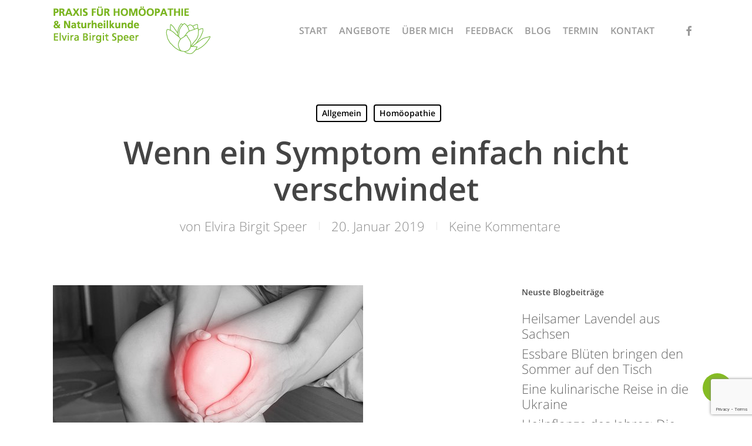

--- FILE ---
content_type: text/html; charset=UTF-8
request_url: https://www.naturheilpraxis-speer.de/wenn-ein-symptom-einfach-nicht-verschwindet/
body_size: 21310
content:
<!doctype html>
<html lang="de" class="no-js">
<head>
	<meta charset="UTF-8">
	<meta name="viewport" content="width=device-width, initial-scale=1, maximum-scale=1, user-scalable=0" /><meta name='robots' content='index, follow, max-image-preview:large, max-snippet:-1, max-video-preview:-1' />

	<!-- This site is optimized with the Yoast SEO plugin v21.1 - https://yoast.com/wordpress/plugins/seo/ -->
	<title>Wenn ein Symptom einfach nicht verschwindet - PRAXIS FÜR HOMÖOPATHIE &amp; Naturheilkunde - Elvira Birgit Speer - Leipzig + Wechselburg + Chemnitz</title>
	<link rel="canonical" href="https://www.naturheilpraxis-speer.de/wenn-ein-symptom-einfach-nicht-verschwindet/" />
	<meta property="og:locale" content="de_DE" />
	<meta property="og:type" content="article" />
	<meta property="og:title" content="Wenn ein Symptom einfach nicht verschwindet - PRAXIS FÜR HOMÖOPATHIE &amp; Naturheilkunde - Elvira Birgit Speer - Leipzig + Wechselburg + Chemnitz" />
	<meta property="og:description" content="Wir alle haben schon die Erfahrung gemacht, dass eine Erkrankung einfach nicht besser wird. Auch ich hatte vor vielen Jahren einen therapieresistenten Rückenschmerz und habe die Lösung dieses Problems als..." />
	<meta property="og:url" content="https://www.naturheilpraxis-speer.de/wenn-ein-symptom-einfach-nicht-verschwindet/" />
	<meta property="og:site_name" content="PRAXIS FÜR HOMÖOPATHIE &amp; Naturheilkunde - Elvira Birgit Speer - Leipzig + Wechselburg + Chemnitz" />
	<meta property="article:published_time" content="2019-01-20T12:40:40+00:00" />
	<meta property="article:modified_time" content="2019-01-21T12:45:22+00:00" />
	<meta property="og:image" content="https://www.naturheilpraxis-speer.de/wp-content/uploads/2019/01/body-2703405__340.jpg" />
	<meta property="og:image:width" content="528" />
	<meta property="og:image:height" content="340" />
	<meta property="og:image:type" content="image/jpeg" />
	<meta name="author" content="Elvira Birgit Speer" />
	<meta name="twitter:card" content="summary_large_image" />
	<meta name="twitter:label1" content="Verfasst von" />
	<meta name="twitter:data1" content="Elvira Birgit Speer" />
	<meta name="twitter:label2" content="Geschätzte Lesezeit" />
	<meta name="twitter:data2" content="3 Minuten" />
	<script type="application/ld+json" class="yoast-schema-graph">{"@context":"https://schema.org","@graph":[{"@type":"WebPage","@id":"https://www.naturheilpraxis-speer.de/wenn-ein-symptom-einfach-nicht-verschwindet/","url":"https://www.naturheilpraxis-speer.de/wenn-ein-symptom-einfach-nicht-verschwindet/","name":"Wenn ein Symptom einfach nicht verschwindet - PRAXIS FÜR HOMÖOPATHIE &amp; Naturheilkunde - Elvira Birgit Speer - Leipzig + Wechselburg + Chemnitz","isPartOf":{"@id":"https://www.naturheilpraxis-speer.de/#website"},"primaryImageOfPage":{"@id":"https://www.naturheilpraxis-speer.de/wenn-ein-symptom-einfach-nicht-verschwindet/#primaryimage"},"image":{"@id":"https://www.naturheilpraxis-speer.de/wenn-ein-symptom-einfach-nicht-verschwindet/#primaryimage"},"thumbnailUrl":"https://www.naturheilpraxis-speer.de/wp-content/uploads/2019/01/body-2703405__340.jpg","datePublished":"2019-01-20T12:40:40+00:00","dateModified":"2019-01-21T12:45:22+00:00","author":{"@id":"https://www.naturheilpraxis-speer.de/#/schema/person/aa99e17ee47183cb026ebb3ba17b8b0b"},"breadcrumb":{"@id":"https://www.naturheilpraxis-speer.de/wenn-ein-symptom-einfach-nicht-verschwindet/#breadcrumb"},"inLanguage":"de","potentialAction":[{"@type":"ReadAction","target":["https://www.naturheilpraxis-speer.de/wenn-ein-symptom-einfach-nicht-verschwindet/"]}]},{"@type":"ImageObject","inLanguage":"de","@id":"https://www.naturheilpraxis-speer.de/wenn-ein-symptom-einfach-nicht-verschwindet/#primaryimage","url":"https://www.naturheilpraxis-speer.de/wp-content/uploads/2019/01/body-2703405__340.jpg","contentUrl":"https://www.naturheilpraxis-speer.de/wp-content/uploads/2019/01/body-2703405__340.jpg","width":528,"height":340},{"@type":"BreadcrumbList","@id":"https://www.naturheilpraxis-speer.de/wenn-ein-symptom-einfach-nicht-verschwindet/#breadcrumb","itemListElement":[{"@type":"ListItem","position":1,"name":"Startseite","item":"https://www.naturheilpraxis-speer.de/"},{"@type":"ListItem","position":2,"name":"Wenn ein Symptom einfach nicht verschwindet"}]},{"@type":"WebSite","@id":"https://www.naturheilpraxis-speer.de/#website","url":"https://www.naturheilpraxis-speer.de/","name":"PRAXIS FÜR HOMÖOPATHIE &amp; Naturheilkunde - Elvira Birgit Speer - Leipzig + Wechselburg + Chemnitz","description":"Naturheilpraxis Speer Leipzig","potentialAction":[{"@type":"SearchAction","target":{"@type":"EntryPoint","urlTemplate":"https://www.naturheilpraxis-speer.de/?s={search_term_string}"},"query-input":"required name=search_term_string"}],"inLanguage":"de"},{"@type":"Person","@id":"https://www.naturheilpraxis-speer.de/#/schema/person/aa99e17ee47183cb026ebb3ba17b8b0b","name":"Elvira Birgit Speer","image":{"@type":"ImageObject","inLanguage":"de","@id":"https://www.naturheilpraxis-speer.de/#/schema/person/image/","url":"https://secure.gravatar.com/avatar/6faffbf01bd1bf360960df72cddb7270?s=96&d=mm&r=g","contentUrl":"https://secure.gravatar.com/avatar/6faffbf01bd1bf360960df72cddb7270?s=96&d=mm&r=g","caption":"Elvira Birgit Speer"},"sameAs":["https://www.naturheilpraxis-speer.de/"],"url":"https://www.naturheilpraxis-speer.de/author/ebspeer/"}]}</script>
	<!-- / Yoast SEO plugin. -->


<link rel='dns-prefetch' href='//maxcdn.bootstrapcdn.com' />
<link rel="alternate" type="application/rss+xml" title="PRAXIS FÜR HOMÖOPATHIE &amp; Naturheilkunde - Elvira Birgit Speer - Leipzig + Wechselburg + Chemnitz &raquo; Feed" href="https://www.naturheilpraxis-speer.de/feed/" />
<link rel="alternate" type="application/rss+xml" title="PRAXIS FÜR HOMÖOPATHIE &amp; Naturheilkunde - Elvira Birgit Speer - Leipzig + Wechselburg + Chemnitz &raquo; Kommentar-Feed" href="https://www.naturheilpraxis-speer.de/comments/feed/" />
<link rel="alternate" type="application/rss+xml" title="PRAXIS FÜR HOMÖOPATHIE &amp; Naturheilkunde - Elvira Birgit Speer - Leipzig + Wechselburg + Chemnitz &raquo; Wenn ein Symptom einfach nicht verschwindet-Kommentar-Feed" href="https://www.naturheilpraxis-speer.de/wenn-ein-symptom-einfach-nicht-verschwindet/feed/" />
		<!-- This site uses the Google Analytics by ExactMetrics plugin v8.11.1 - Using Analytics tracking - https://www.exactmetrics.com/ -->
		<!-- Note: ExactMetrics is not currently configured on this site. The site owner needs to authenticate with Google Analytics in the ExactMetrics settings panel. -->
					<!-- No tracking code set -->
				<!-- / Google Analytics by ExactMetrics -->
		<script type="text/javascript">
window._wpemojiSettings = {"baseUrl":"https:\/\/s.w.org\/images\/core\/emoji\/14.0.0\/72x72\/","ext":".png","svgUrl":"https:\/\/s.w.org\/images\/core\/emoji\/14.0.0\/svg\/","svgExt":".svg","source":{"concatemoji":"https:\/\/www.naturheilpraxis-speer.de\/wp-includes\/js\/wp-emoji-release.min.js?ver=6.1.9"}};
/*! This file is auto-generated */
!function(e,a,t){var n,r,o,i=a.createElement("canvas"),p=i.getContext&&i.getContext("2d");function s(e,t){var a=String.fromCharCode,e=(p.clearRect(0,0,i.width,i.height),p.fillText(a.apply(this,e),0,0),i.toDataURL());return p.clearRect(0,0,i.width,i.height),p.fillText(a.apply(this,t),0,0),e===i.toDataURL()}function c(e){var t=a.createElement("script");t.src=e,t.defer=t.type="text/javascript",a.getElementsByTagName("head")[0].appendChild(t)}for(o=Array("flag","emoji"),t.supports={everything:!0,everythingExceptFlag:!0},r=0;r<o.length;r++)t.supports[o[r]]=function(e){if(p&&p.fillText)switch(p.textBaseline="top",p.font="600 32px Arial",e){case"flag":return s([127987,65039,8205,9895,65039],[127987,65039,8203,9895,65039])?!1:!s([55356,56826,55356,56819],[55356,56826,8203,55356,56819])&&!s([55356,57332,56128,56423,56128,56418,56128,56421,56128,56430,56128,56423,56128,56447],[55356,57332,8203,56128,56423,8203,56128,56418,8203,56128,56421,8203,56128,56430,8203,56128,56423,8203,56128,56447]);case"emoji":return!s([129777,127995,8205,129778,127999],[129777,127995,8203,129778,127999])}return!1}(o[r]),t.supports.everything=t.supports.everything&&t.supports[o[r]],"flag"!==o[r]&&(t.supports.everythingExceptFlag=t.supports.everythingExceptFlag&&t.supports[o[r]]);t.supports.everythingExceptFlag=t.supports.everythingExceptFlag&&!t.supports.flag,t.DOMReady=!1,t.readyCallback=function(){t.DOMReady=!0},t.supports.everything||(n=function(){t.readyCallback()},a.addEventListener?(a.addEventListener("DOMContentLoaded",n,!1),e.addEventListener("load",n,!1)):(e.attachEvent("onload",n),a.attachEvent("onreadystatechange",function(){"complete"===a.readyState&&t.readyCallback()})),(e=t.source||{}).concatemoji?c(e.concatemoji):e.wpemoji&&e.twemoji&&(c(e.twemoji),c(e.wpemoji)))}(window,document,window._wpemojiSettings);
</script>
<style type="text/css">
img.wp-smiley,
img.emoji {
	display: inline !important;
	border: none !important;
	box-shadow: none !important;
	height: 1em !important;
	width: 1em !important;
	margin: 0 0.07em !important;
	vertical-align: -0.1em !important;
	background: none !important;
	padding: 0 !important;
}
</style>
	<link rel='stylesheet' id='wp-block-library-css' href='https://www.naturheilpraxis-speer.de/wp-includes/css/dist/block-library/style.min.css?ver=6.1.9' type='text/css' media='all' />
<link rel='stylesheet' id='classic-theme-styles-css' href='https://www.naturheilpraxis-speer.de/wp-includes/css/classic-themes.min.css?ver=1' type='text/css' media='all' />
<style id='global-styles-inline-css' type='text/css'>
body{--wp--preset--color--black: #000000;--wp--preset--color--cyan-bluish-gray: #abb8c3;--wp--preset--color--white: #ffffff;--wp--preset--color--pale-pink: #f78da7;--wp--preset--color--vivid-red: #cf2e2e;--wp--preset--color--luminous-vivid-orange: #ff6900;--wp--preset--color--luminous-vivid-amber: #fcb900;--wp--preset--color--light-green-cyan: #7bdcb5;--wp--preset--color--vivid-green-cyan: #00d084;--wp--preset--color--pale-cyan-blue: #8ed1fc;--wp--preset--color--vivid-cyan-blue: #0693e3;--wp--preset--color--vivid-purple: #9b51e0;--wp--preset--gradient--vivid-cyan-blue-to-vivid-purple: linear-gradient(135deg,rgba(6,147,227,1) 0%,rgb(155,81,224) 100%);--wp--preset--gradient--light-green-cyan-to-vivid-green-cyan: linear-gradient(135deg,rgb(122,220,180) 0%,rgb(0,208,130) 100%);--wp--preset--gradient--luminous-vivid-amber-to-luminous-vivid-orange: linear-gradient(135deg,rgba(252,185,0,1) 0%,rgba(255,105,0,1) 100%);--wp--preset--gradient--luminous-vivid-orange-to-vivid-red: linear-gradient(135deg,rgba(255,105,0,1) 0%,rgb(207,46,46) 100%);--wp--preset--gradient--very-light-gray-to-cyan-bluish-gray: linear-gradient(135deg,rgb(238,238,238) 0%,rgb(169,184,195) 100%);--wp--preset--gradient--cool-to-warm-spectrum: linear-gradient(135deg,rgb(74,234,220) 0%,rgb(151,120,209) 20%,rgb(207,42,186) 40%,rgb(238,44,130) 60%,rgb(251,105,98) 80%,rgb(254,248,76) 100%);--wp--preset--gradient--blush-light-purple: linear-gradient(135deg,rgb(255,206,236) 0%,rgb(152,150,240) 100%);--wp--preset--gradient--blush-bordeaux: linear-gradient(135deg,rgb(254,205,165) 0%,rgb(254,45,45) 50%,rgb(107,0,62) 100%);--wp--preset--gradient--luminous-dusk: linear-gradient(135deg,rgb(255,203,112) 0%,rgb(199,81,192) 50%,rgb(65,88,208) 100%);--wp--preset--gradient--pale-ocean: linear-gradient(135deg,rgb(255,245,203) 0%,rgb(182,227,212) 50%,rgb(51,167,181) 100%);--wp--preset--gradient--electric-grass: linear-gradient(135deg,rgb(202,248,128) 0%,rgb(113,206,126) 100%);--wp--preset--gradient--midnight: linear-gradient(135deg,rgb(2,3,129) 0%,rgb(40,116,252) 100%);--wp--preset--duotone--dark-grayscale: url('#wp-duotone-dark-grayscale');--wp--preset--duotone--grayscale: url('#wp-duotone-grayscale');--wp--preset--duotone--purple-yellow: url('#wp-duotone-purple-yellow');--wp--preset--duotone--blue-red: url('#wp-duotone-blue-red');--wp--preset--duotone--midnight: url('#wp-duotone-midnight');--wp--preset--duotone--magenta-yellow: url('#wp-duotone-magenta-yellow');--wp--preset--duotone--purple-green: url('#wp-duotone-purple-green');--wp--preset--duotone--blue-orange: url('#wp-duotone-blue-orange');--wp--preset--font-size--small: 13px;--wp--preset--font-size--medium: 20px;--wp--preset--font-size--large: 36px;--wp--preset--font-size--x-large: 42px;--wp--preset--spacing--20: 0.44rem;--wp--preset--spacing--30: 0.67rem;--wp--preset--spacing--40: 1rem;--wp--preset--spacing--50: 1.5rem;--wp--preset--spacing--60: 2.25rem;--wp--preset--spacing--70: 3.38rem;--wp--preset--spacing--80: 5.06rem;}:where(.is-layout-flex){gap: 0.5em;}body .is-layout-flow > .alignleft{float: left;margin-inline-start: 0;margin-inline-end: 2em;}body .is-layout-flow > .alignright{float: right;margin-inline-start: 2em;margin-inline-end: 0;}body .is-layout-flow > .aligncenter{margin-left: auto !important;margin-right: auto !important;}body .is-layout-constrained > .alignleft{float: left;margin-inline-start: 0;margin-inline-end: 2em;}body .is-layout-constrained > .alignright{float: right;margin-inline-start: 2em;margin-inline-end: 0;}body .is-layout-constrained > .aligncenter{margin-left: auto !important;margin-right: auto !important;}body .is-layout-constrained > :where(:not(.alignleft):not(.alignright):not(.alignfull)){max-width: var(--wp--style--global--content-size);margin-left: auto !important;margin-right: auto !important;}body .is-layout-constrained > .alignwide{max-width: var(--wp--style--global--wide-size);}body .is-layout-flex{display: flex;}body .is-layout-flex{flex-wrap: wrap;align-items: center;}body .is-layout-flex > *{margin: 0;}:where(.wp-block-columns.is-layout-flex){gap: 2em;}.has-black-color{color: var(--wp--preset--color--black) !important;}.has-cyan-bluish-gray-color{color: var(--wp--preset--color--cyan-bluish-gray) !important;}.has-white-color{color: var(--wp--preset--color--white) !important;}.has-pale-pink-color{color: var(--wp--preset--color--pale-pink) !important;}.has-vivid-red-color{color: var(--wp--preset--color--vivid-red) !important;}.has-luminous-vivid-orange-color{color: var(--wp--preset--color--luminous-vivid-orange) !important;}.has-luminous-vivid-amber-color{color: var(--wp--preset--color--luminous-vivid-amber) !important;}.has-light-green-cyan-color{color: var(--wp--preset--color--light-green-cyan) !important;}.has-vivid-green-cyan-color{color: var(--wp--preset--color--vivid-green-cyan) !important;}.has-pale-cyan-blue-color{color: var(--wp--preset--color--pale-cyan-blue) !important;}.has-vivid-cyan-blue-color{color: var(--wp--preset--color--vivid-cyan-blue) !important;}.has-vivid-purple-color{color: var(--wp--preset--color--vivid-purple) !important;}.has-black-background-color{background-color: var(--wp--preset--color--black) !important;}.has-cyan-bluish-gray-background-color{background-color: var(--wp--preset--color--cyan-bluish-gray) !important;}.has-white-background-color{background-color: var(--wp--preset--color--white) !important;}.has-pale-pink-background-color{background-color: var(--wp--preset--color--pale-pink) !important;}.has-vivid-red-background-color{background-color: var(--wp--preset--color--vivid-red) !important;}.has-luminous-vivid-orange-background-color{background-color: var(--wp--preset--color--luminous-vivid-orange) !important;}.has-luminous-vivid-amber-background-color{background-color: var(--wp--preset--color--luminous-vivid-amber) !important;}.has-light-green-cyan-background-color{background-color: var(--wp--preset--color--light-green-cyan) !important;}.has-vivid-green-cyan-background-color{background-color: var(--wp--preset--color--vivid-green-cyan) !important;}.has-pale-cyan-blue-background-color{background-color: var(--wp--preset--color--pale-cyan-blue) !important;}.has-vivid-cyan-blue-background-color{background-color: var(--wp--preset--color--vivid-cyan-blue) !important;}.has-vivid-purple-background-color{background-color: var(--wp--preset--color--vivid-purple) !important;}.has-black-border-color{border-color: var(--wp--preset--color--black) !important;}.has-cyan-bluish-gray-border-color{border-color: var(--wp--preset--color--cyan-bluish-gray) !important;}.has-white-border-color{border-color: var(--wp--preset--color--white) !important;}.has-pale-pink-border-color{border-color: var(--wp--preset--color--pale-pink) !important;}.has-vivid-red-border-color{border-color: var(--wp--preset--color--vivid-red) !important;}.has-luminous-vivid-orange-border-color{border-color: var(--wp--preset--color--luminous-vivid-orange) !important;}.has-luminous-vivid-amber-border-color{border-color: var(--wp--preset--color--luminous-vivid-amber) !important;}.has-light-green-cyan-border-color{border-color: var(--wp--preset--color--light-green-cyan) !important;}.has-vivid-green-cyan-border-color{border-color: var(--wp--preset--color--vivid-green-cyan) !important;}.has-pale-cyan-blue-border-color{border-color: var(--wp--preset--color--pale-cyan-blue) !important;}.has-vivid-cyan-blue-border-color{border-color: var(--wp--preset--color--vivid-cyan-blue) !important;}.has-vivid-purple-border-color{border-color: var(--wp--preset--color--vivid-purple) !important;}.has-vivid-cyan-blue-to-vivid-purple-gradient-background{background: var(--wp--preset--gradient--vivid-cyan-blue-to-vivid-purple) !important;}.has-light-green-cyan-to-vivid-green-cyan-gradient-background{background: var(--wp--preset--gradient--light-green-cyan-to-vivid-green-cyan) !important;}.has-luminous-vivid-amber-to-luminous-vivid-orange-gradient-background{background: var(--wp--preset--gradient--luminous-vivid-amber-to-luminous-vivid-orange) !important;}.has-luminous-vivid-orange-to-vivid-red-gradient-background{background: var(--wp--preset--gradient--luminous-vivid-orange-to-vivid-red) !important;}.has-very-light-gray-to-cyan-bluish-gray-gradient-background{background: var(--wp--preset--gradient--very-light-gray-to-cyan-bluish-gray) !important;}.has-cool-to-warm-spectrum-gradient-background{background: var(--wp--preset--gradient--cool-to-warm-spectrum) !important;}.has-blush-light-purple-gradient-background{background: var(--wp--preset--gradient--blush-light-purple) !important;}.has-blush-bordeaux-gradient-background{background: var(--wp--preset--gradient--blush-bordeaux) !important;}.has-luminous-dusk-gradient-background{background: var(--wp--preset--gradient--luminous-dusk) !important;}.has-pale-ocean-gradient-background{background: var(--wp--preset--gradient--pale-ocean) !important;}.has-electric-grass-gradient-background{background: var(--wp--preset--gradient--electric-grass) !important;}.has-midnight-gradient-background{background: var(--wp--preset--gradient--midnight) !important;}.has-small-font-size{font-size: var(--wp--preset--font-size--small) !important;}.has-medium-font-size{font-size: var(--wp--preset--font-size--medium) !important;}.has-large-font-size{font-size: var(--wp--preset--font-size--large) !important;}.has-x-large-font-size{font-size: var(--wp--preset--font-size--x-large) !important;}
.wp-block-navigation a:where(:not(.wp-element-button)){color: inherit;}
:where(.wp-block-columns.is-layout-flex){gap: 2em;}
.wp-block-pullquote{font-size: 1.5em;line-height: 1.6;}
</style>
<link rel='stylesheet' id='contact-form-7-css' href='https://www.naturheilpraxis-speer.de/wp-content/plugins/contact-form-7/includes/css/styles.css?ver=5.7.7' type='text/css' media='all' />
<link rel='stylesheet' id='salient-social-css' href='https://www.naturheilpraxis-speer.de/wp-content/plugins/salient-social/css/style.css?ver=1.2.2' type='text/css' media='all' />
<style id='salient-social-inline-css' type='text/css'>

  .sharing-default-minimal .nectar-love.loved,
  body .nectar-social[data-color-override="override"].fixed > a:before, 
  body .nectar-social[data-color-override="override"].fixed .nectar-social-inner a,
  .sharing-default-minimal .nectar-social[data-color-override="override"] .nectar-social-inner a:hover,
  .nectar-social.vertical[data-color-override="override"] .nectar-social-inner a:hover {
    background-color: #85bc23;
  }
  .nectar-social.hover .nectar-love.loved,
  .nectar-social.hover > .nectar-love-button a:hover,
  .nectar-social[data-color-override="override"].hover > div a:hover,
  #single-below-header .nectar-social[data-color-override="override"].hover > div a:hover,
  .nectar-social[data-color-override="override"].hover .share-btn:hover,
  .sharing-default-minimal .nectar-social[data-color-override="override"] .nectar-social-inner a {
    border-color: #85bc23;
  }
  #single-below-header .nectar-social.hover .nectar-love.loved i,
  #single-below-header .nectar-social.hover[data-color-override="override"] a:hover,
  #single-below-header .nectar-social.hover[data-color-override="override"] a:hover i,
  #single-below-header .nectar-social.hover .nectar-love-button a:hover i,
  .nectar-love:hover i,
  .hover .nectar-love:hover .total_loves,
  .nectar-love.loved i,
  .nectar-social.hover .nectar-love.loved .total_loves,
  .nectar-social.hover .share-btn:hover, 
  .nectar-social[data-color-override="override"].hover .nectar-social-inner a:hover,
  .nectar-social[data-color-override="override"].hover > div:hover span,
  .sharing-default-minimal .nectar-social[data-color-override="override"] .nectar-social-inner a:not(:hover) i,
  .sharing-default-minimal .nectar-social[data-color-override="override"] .nectar-social-inner a:not(:hover) {
    color: #85bc23;
  }
</style>
<link rel='stylesheet' id='cff-css' href='https://www.naturheilpraxis-speer.de/wp-content/plugins/custom-facebook-feed-pro/assets/css/cff-style.css?ver=3.19.2' type='text/css' media='all' />
<link rel='stylesheet' id='sb-font-awesome-css' href='https://maxcdn.bootstrapcdn.com/font-awesome/4.7.0/css/font-awesome.min.css?ver=6.1.9' type='text/css' media='all' />
<link rel='stylesheet' id='font-awesome-css' href='https://www.naturheilpraxis-speer.de/wp-content/themes/salient/css/font-awesome-legacy.min.css?ver=4.7.1' type='text/css' media='all' />
<link rel='stylesheet' id='salient-grid-system-css' href='https://www.naturheilpraxis-speer.de/wp-content/themes/salient/css/build/grid-system.css?ver=15.0.8' type='text/css' media='all' />
<link rel='stylesheet' id='main-styles-css' href='https://www.naturheilpraxis-speer.de/wp-content/themes/salient/css/build/style.css?ver=15.0.8' type='text/css' media='all' />
<style id='main-styles-inline-css' type='text/css'>
html:not(.page-trans-loaded) { background-color: #ffffff; }
</style>
<link rel='stylesheet' id='nectar-single-styles-css' href='https://www.naturheilpraxis-speer.de/wp-content/themes/salient/css/build/single.css?ver=15.0.8' type='text/css' media='all' />
<link rel='stylesheet' id='nectar_default_font_open_sans-css' href='//www.naturheilpraxis-speer.de/wp-content/uploads/sgf-css/font-b5ba305731589782ef28b67d89e4bf1e.css' type='text/css' media='all' />
<link rel='stylesheet' id='responsive-css' href='https://www.naturheilpraxis-speer.de/wp-content/themes/salient/css/build/responsive.css?ver=15.0.8' type='text/css' media='all' />
<link rel='stylesheet' id='skin-material-css' href='https://www.naturheilpraxis-speer.de/wp-content/themes/salient/css/build/skin-material.css?ver=15.0.8' type='text/css' media='all' />
<link rel='stylesheet' id='salient-wp-menu-dynamic-css' href='https://www.naturheilpraxis-speer.de/wp-content/uploads/salient/menu-dynamic.css?ver=7747' type='text/css' media='all' />
<link rel='stylesheet' id='sp-dsgvo_twbs4_grid-css' href='https://www.naturheilpraxis-speer.de/wp-content/plugins/shapepress-dsgvo/public/css/bootstrap-grid.min.css?ver=3.1.37' type='text/css' media='all' />
<link rel='stylesheet' id='sp-dsgvo-css' href='https://www.naturheilpraxis-speer.de/wp-content/plugins/shapepress-dsgvo/public/css/sp-dsgvo-public.min.css?ver=3.1.37' type='text/css' media='all' />
<link rel='stylesheet' id='sp-dsgvo_popup-css' href='https://www.naturheilpraxis-speer.de/wp-content/plugins/shapepress-dsgvo/public/css/sp-dsgvo-popup.min.css?ver=3.1.37' type='text/css' media='all' />
<link rel='stylesheet' id='simplebar-css' href='https://www.naturheilpraxis-speer.de/wp-content/plugins/shapepress-dsgvo/public/css/simplebar.min.css?ver=6.1.9' type='text/css' media='all' />
<link rel='stylesheet' id='dynamic-css-css' href='https://www.naturheilpraxis-speer.de/wp-content/themes/salient/css/salient-dynamic-styles.css?ver=18224' type='text/css' media='all' />
<style id='dynamic-css-inline-css' type='text/css'>
#page-header-bg[data-post-hs="default_minimal"] .inner-wrap{text-align:center}#page-header-bg[data-post-hs="default_minimal"] .inner-wrap >a,.material #page-header-bg.fullscreen-header .inner-wrap >a{color:#fff;font-weight:600;border:2px solid rgba(255,255,255,0.4);padding:4px 10px;margin:5px 6px 0 5px;display:inline-block;transition:all 0.2s ease;-webkit-transition:all 0.2s ease;font-size:14px;line-height:18px}body.material #page-header-bg.fullscreen-header .inner-wrap >a{margin-bottom:15px;}body.material #page-header-bg.fullscreen-header .inner-wrap >a{border:none;padding:6px 10px}body[data-button-style^="rounded"] #page-header-bg[data-post-hs="default_minimal"] .inner-wrap >a,body[data-button-style^="rounded"].material #page-header-bg.fullscreen-header .inner-wrap >a{border-radius:100px}body.single [data-post-hs="default_minimal"] #single-below-header span,body.single .heading-title[data-header-style="default_minimal"] #single-below-header span{line-height:14px;}#page-header-bg[data-post-hs="default_minimal"] #single-below-header{text-align:center;position:relative;z-index:100}#page-header-bg[data-post-hs="default_minimal"] #single-below-header span{float:none;display:inline-block}#page-header-bg[data-post-hs="default_minimal"] .inner-wrap >a:hover,#page-header-bg[data-post-hs="default_minimal"] .inner-wrap >a:focus{border-color:transparent}#page-header-bg.fullscreen-header .avatar,#page-header-bg[data-post-hs="default_minimal"] .avatar{border-radius:100%}#page-header-bg.fullscreen-header .meta-author span,#page-header-bg[data-post-hs="default_minimal"] .meta-author span{display:block}#page-header-bg.fullscreen-header .meta-author img{margin-bottom:0;height:50px;width:auto}#page-header-bg[data-post-hs="default_minimal"] .meta-author img{margin-bottom:0;height:40px;width:auto}#page-header-bg[data-post-hs="default_minimal"] .author-section{position:absolute;bottom:30px}#page-header-bg.fullscreen-header .meta-author,#page-header-bg[data-post-hs="default_minimal"] .meta-author{font-size:18px}#page-header-bg.fullscreen-header .author-section .meta-date,#page-header-bg[data-post-hs="default_minimal"] .author-section .meta-date{font-size:12px;color:rgba(255,255,255,0.8)}#page-header-bg.fullscreen-header .author-section .meta-date i{font-size:12px}#page-header-bg[data-post-hs="default_minimal"] .author-section .meta-date i{font-size:11px;line-height:14px}#page-header-bg[data-post-hs="default_minimal"] .author-section .avatar-post-info{position:relative;top:-5px}#page-header-bg.fullscreen-header .author-section a,#page-header-bg[data-post-hs="default_minimal"] .author-section a{display:block;margin-bottom:-2px}#page-header-bg[data-post-hs="default_minimal"] .author-section a{font-size:14px;line-height:14px}#page-header-bg.fullscreen-header .author-section a:hover,#page-header-bg[data-post-hs="default_minimal"] .author-section a:hover{color:rgba(255,255,255,0.85)!important}#page-header-bg.fullscreen-header .author-section,#page-header-bg[data-post-hs="default_minimal"] .author-section{width:100%;z-index:10;text-align:center}#page-header-bg.fullscreen-header .author-section{margin-top:25px;}#page-header-bg.fullscreen-header .author-section span,#page-header-bg[data-post-hs="default_minimal"] .author-section span{padding-left:0;line-height:20px;font-size:20px}#page-header-bg.fullscreen-header .author-section .avatar-post-info,#page-header-bg[data-post-hs="default_minimal"] .author-section .avatar-post-info{margin-left:10px}#page-header-bg.fullscreen-header .author-section .avatar-post-info,#page-header-bg.fullscreen-header .author-section .meta-author,#page-header-bg[data-post-hs="default_minimal"] .author-section .avatar-post-info,#page-header-bg[data-post-hs="default_minimal"] .author-section .meta-author{text-align:left;display:inline-block;top:9px}@media only screen and (min-width :690px) and (max-width :999px){body.single-post #page-header-bg[data-post-hs="default_minimal"]{padding-top:10%;padding-bottom:10%;}}@media only screen and (max-width :690px){#ajax-content-wrap #page-header-bg[data-post-hs="default_minimal"] #single-below-header span:not(.rich-snippet-hidden),#ajax-content-wrap .row.heading-title[data-header-style="default_minimal"] .col.section-title span.meta-category{display:inline-block;}.container-wrap[data-remove-post-comment-number="0"][data-remove-post-author="0"][data-remove-post-date="0"] .heading-title[data-header-style="default_minimal"] #single-below-header > span,#page-header-bg[data-post-hs="default_minimal"] .span_6[data-remove-post-comment-number="0"][data-remove-post-author="0"][data-remove-post-date="0"] #single-below-header > span{padding:0 8px;}.container-wrap[data-remove-post-comment-number="0"][data-remove-post-author="0"][data-remove-post-date="0"] .heading-title[data-header-style="default_minimal"] #single-below-header span,#page-header-bg[data-post-hs="default_minimal"] .span_6[data-remove-post-comment-number="0"][data-remove-post-author="0"][data-remove-post-date="0"] #single-below-header span{font-size:13px;line-height:10px;}.material #page-header-bg.fullscreen-header .author-section{margin-top:5px;}#page-header-bg.fullscreen-header .author-section{bottom:20px;}#page-header-bg.fullscreen-header .author-section .meta-date:not(.updated){margin-top:-4px;display:block;}#page-header-bg.fullscreen-header .author-section .avatar-post-info{margin:10px 0 0 0;}}#page-header-bg h1,#page-header-bg .subheader,.nectar-box-roll .overlaid-content h1,.nectar-box-roll .overlaid-content .subheader,#page-header-bg #portfolio-nav a i,body .section-title #portfolio-nav a:hover i,.page-header-no-bg h1,.page-header-no-bg span,#page-header-bg #portfolio-nav a i,#page-header-bg span,#page-header-bg #single-below-header a:hover,#page-header-bg #single-below-header a:focus,#page-header-bg.fullscreen-header .author-section a{color:#ffffff!important;}body #page-header-bg .pinterest-share i,body #page-header-bg .facebook-share i,body #page-header-bg .linkedin-share i,body #page-header-bg .twitter-share i,body #page-header-bg .google-plus-share i,body #page-header-bg .icon-salient-heart,body #page-header-bg .icon-salient-heart-2{color:#ffffff;}#page-header-bg[data-post-hs="default_minimal"] .inner-wrap > a:not(:hover){color:#ffffff;border-color:rgba(255,255,255,0.4);}.single #page-header-bg #single-below-header > span{border-color:rgba(255,255,255,0.4);}body .section-title #portfolio-nav a:hover i{opacity:0.75;}.single #page-header-bg .blog-title #single-meta .nectar-social.hover > div a,.single #page-header-bg .blog-title #single-meta > div a,.single #page-header-bg .blog-title #single-meta ul .n-shortcode a,#page-header-bg .blog-title #single-meta .nectar-social.hover .share-btn{border-color:rgba(255,255,255,0.4);}.single #page-header-bg .blog-title #single-meta .nectar-social.hover > div a:hover,#page-header-bg .blog-title #single-meta .nectar-social.hover .share-btn:hover,.single #page-header-bg .blog-title #single-meta div > a:hover,.single #page-header-bg .blog-title #single-meta ul .n-shortcode a:hover,.single #page-header-bg .blog-title #single-meta ul li:not(.meta-share-count):hover > a{border-color:rgba(255,255,255,1);}.single #page-header-bg #single-meta div span,.single #page-header-bg #single-meta > div a,.single #page-header-bg #single-meta > div i{color:#ffffff!important;}.single #page-header-bg #single-meta ul .meta-share-count .nectar-social a i{color:rgba(255,255,255,0.7)!important;}.single #page-header-bg #single-meta ul .meta-share-count .nectar-social a:hover i{color:rgba(255,255,255,1)!important;}@media only screen and (min-width:1000px){body #ajax-content-wrap.no-scroll{min-height:calc(100vh - 103px);height:calc(100vh - 103px)!important;}}@media only screen and (min-width:1000px){#page-header-wrap.fullscreen-header,#page-header-wrap.fullscreen-header #page-header-bg,html:not(.nectar-box-roll-loaded) .nectar-box-roll > #page-header-bg.fullscreen-header,.nectar_fullscreen_zoom_recent_projects,#nectar_fullscreen_rows:not(.afterLoaded) > div{height:calc(100vh - 102px);}.wpb_row.vc_row-o-full-height.top-level,.wpb_row.vc_row-o-full-height.top-level > .col.span_12{min-height:calc(100vh - 102px);}html:not(.nectar-box-roll-loaded) .nectar-box-roll > #page-header-bg.fullscreen-header{top:103px;}.nectar-slider-wrap[data-fullscreen="true"]:not(.loaded),.nectar-slider-wrap[data-fullscreen="true"]:not(.loaded) .swiper-container{height:calc(100vh - 101px)!important;}.admin-bar .nectar-slider-wrap[data-fullscreen="true"]:not(.loaded),.admin-bar .nectar-slider-wrap[data-fullscreen="true"]:not(.loaded) .swiper-container{height:calc(100vh - 101px - 32px)!important;}}.admin-bar[class*="page-template-template-no-header"] .wpb_row.vc_row-o-full-height.top-level,.admin-bar[class*="page-template-template-no-header"] .wpb_row.vc_row-o-full-height.top-level > .col.span_12{min-height:calc(100vh - 32px);}body[class*="page-template-template-no-header"] .wpb_row.vc_row-o-full-height.top-level,body[class*="page-template-template-no-header"] .wpb_row.vc_row-o-full-height.top-level > .col.span_12{min-height:100vh;}@media only screen and (max-width:999px){.using-mobile-browser #nectar_fullscreen_rows:not(.afterLoaded):not([data-mobile-disable="on"]) > div{height:calc(100vh - 163px);}.using-mobile-browser .wpb_row.vc_row-o-full-height.top-level,.using-mobile-browser .wpb_row.vc_row-o-full-height.top-level > .col.span_12,[data-permanent-transparent="1"].using-mobile-browser .wpb_row.vc_row-o-full-height.top-level,[data-permanent-transparent="1"].using-mobile-browser .wpb_row.vc_row-o-full-height.top-level > .col.span_12{min-height:calc(100vh - 163px);}html:not(.nectar-box-roll-loaded) .nectar-box-roll > #page-header-bg.fullscreen-header,.nectar_fullscreen_zoom_recent_projects,.nectar-slider-wrap[data-fullscreen="true"]:not(.loaded),.nectar-slider-wrap[data-fullscreen="true"]:not(.loaded) .swiper-container,#nectar_fullscreen_rows:not(.afterLoaded):not([data-mobile-disable="on"]) > div{height:calc(100vh - 110px);}.wpb_row.vc_row-o-full-height.top-level,.wpb_row.vc_row-o-full-height.top-level > .col.span_12{min-height:calc(100vh - 110px);}body[data-transparent-header="false"] #ajax-content-wrap.no-scroll{min-height:calc(100vh - 110px);height:calc(100vh - 110px);}}.screen-reader-text,.nectar-skip-to-content:not(:focus){border:0;clip:rect(1px,1px,1px,1px);clip-path:inset(50%);height:1px;margin:-1px;overflow:hidden;padding:0;position:absolute!important;width:1px;word-wrap:normal!important;}.row .col img:not([srcset]){width:auto;}.row .col img.img-with-animation.nectar-lazy:not([srcset]){width:100%;}
</style>
<link rel='stylesheet' id='salient-child-style-css' href='https://www.naturheilpraxis-speer.de/wp-content/themes/salient-child/style.css?ver=15.0.8' type='text/css' media='all' />
<link rel='stylesheet' id='redux-google-fonts-salient_redux-css' href='//www.naturheilpraxis-speer.de/wp-content/uploads/sgf-css/font-32414de26ef491b8089af68a98538c42.css' type='text/css' media='all' />
<script type='text/javascript' src='https://www.naturheilpraxis-speer.de/wp-includes/js/jquery/jquery.min.js?ver=3.6.1' id='jquery-core-js'></script>
<script type='text/javascript' src='https://www.naturheilpraxis-speer.de/wp-includes/js/jquery/jquery-migrate.min.js?ver=3.3.2' id='jquery-migrate-js'></script>
<script type='text/javascript' id='sp-dsgvo-js-extra'>
/* <![CDATA[ */
var spDsgvoGeneralConfig = {"ajaxUrl":"https:\/\/www.naturheilpraxis-speer.de\/wp-admin\/admin-ajax.php","wpJsonUrl":"https:\/\/www.naturheilpraxis-speer.de\/wp-json\/legalweb\/v1\/","cookieName":"sp_dsgvo_cookie_settings","cookieVersion":"0","cookieLifeTime":"15811200","cookieLifeTimeDismiss":"86400","locale":"de_DE","privacyPolicyPageId":"0","privacyPolicyPageUrl":"https:\/\/www.naturheilpraxis-speer.de\/wenn-ein-symptom-einfach-nicht-verschwindet\/","imprintPageId":"0","imprintPageUrl":"https:\/\/www.naturheilpraxis-speer.de\/wenn-ein-symptom-einfach-nicht-verschwindet\/","showNoticeOnClose":"0","initialDisplayType":"cookie_notice","allIntegrationSlugs":[],"noticeHideEffect":"fade","noticeOnScroll":"","noticeOnScrollOffset":"100","currentPageId":"435","forceCookieInfo":"0","clientSideBlocking":"0"};
var spDsgvoIntegrationConfig = [];
/* ]]> */
</script>
<script type='text/javascript' src='https://www.naturheilpraxis-speer.de/wp-content/plugins/shapepress-dsgvo/public/js/sp-dsgvo-public.min.js?ver=3.1.37' id='sp-dsgvo-js'></script>
<link rel="https://api.w.org/" href="https://www.naturheilpraxis-speer.de/wp-json/" /><link rel="alternate" type="application/json" href="https://www.naturheilpraxis-speer.de/wp-json/wp/v2/posts/435" /><link rel="EditURI" type="application/rsd+xml" title="RSD" href="https://www.naturheilpraxis-speer.de/xmlrpc.php?rsd" />
<link rel="wlwmanifest" type="application/wlwmanifest+xml" href="https://www.naturheilpraxis-speer.de/wp-includes/wlwmanifest.xml" />
<meta name="generator" content="WordPress 6.1.9" />
<link rel='shortlink' href='https://www.naturheilpraxis-speer.de/?p=435' />
<link rel="alternate" type="application/json+oembed" href="https://www.naturheilpraxis-speer.de/wp-json/oembed/1.0/embed?url=https%3A%2F%2Fwww.naturheilpraxis-speer.de%2Fwenn-ein-symptom-einfach-nicht-verschwindet%2F" />
<link rel="alternate" type="text/xml+oembed" href="https://www.naturheilpraxis-speer.de/wp-json/oembed/1.0/embed?url=https%3A%2F%2Fwww.naturheilpraxis-speer.de%2Fwenn-ein-symptom-einfach-nicht-verschwindet%2F&#038;format=xml" />
<!-- Custom Facebook Feed JS vars -->
<script type="text/javascript">
var cffsiteurl = "https://www.naturheilpraxis-speer.de/wp-content/plugins";
var cffajaxurl = "https://www.naturheilpraxis-speer.de/wp-admin/admin-ajax.php";


var cfflinkhashtags = "true";
</script>
<script type="text/javascript">
(function(url){
	if(/(?:Chrome\/26\.0\.1410\.63 Safari\/537\.31|WordfenceTestMonBot)/.test(navigator.userAgent)){ return; }
	var addEvent = function(evt, handler) {
		if (window.addEventListener) {
			document.addEventListener(evt, handler, false);
		} else if (window.attachEvent) {
			document.attachEvent('on' + evt, handler);
		}
	};
	var removeEvent = function(evt, handler) {
		if (window.removeEventListener) {
			document.removeEventListener(evt, handler, false);
		} else if (window.detachEvent) {
			document.detachEvent('on' + evt, handler);
		}
	};
	var evts = 'contextmenu dblclick drag dragend dragenter dragleave dragover dragstart drop keydown keypress keyup mousedown mousemove mouseout mouseover mouseup mousewheel scroll'.split(' ');
	var logHuman = function() {
		if (window.wfLogHumanRan) { return; }
		window.wfLogHumanRan = true;
		var wfscr = document.createElement('script');
		wfscr.type = 'text/javascript';
		wfscr.async = true;
		wfscr.src = url + '&r=' + Math.random();
		(document.getElementsByTagName('head')[0]||document.getElementsByTagName('body')[0]).appendChild(wfscr);
		for (var i = 0; i < evts.length; i++) {
			removeEvent(evts[i], logHuman);
		}
	};
	for (var i = 0; i < evts.length; i++) {
		addEvent(evts[i], logHuman);
	}
})('//www.naturheilpraxis-speer.de/?wordfence_lh=1&hid=E82F5CFDC6C0D2AF49B862058DD070ED');
</script><script type="text/javascript"> var root = document.getElementsByTagName( "html" )[0]; root.setAttribute( "class", "js" ); </script><!-- Global site tag (gtag.js) - Google Analytics -->
<script async src="https://www.googletagmanager.com/gtag/js?id=UA-129179816-1"></script>
<script>
  window.dataLayer = window.dataLayer || [];
  function gtag(){dataLayer.push(arguments);}
  gtag('js', new Date());

  gtag('config', 'UA-129179816-1');
</script>
<style>
    .sp-dsgvo-blocked-embedding-placeholder
    {
        color: #313334;
                    background: linear-gradient(90deg, #e3ffe7 0%, #d9e7ff 100%);            }

    a.sp-dsgvo-blocked-embedding-button-enable,
    a.sp-dsgvo-blocked-embedding-button-enable:hover,
    a.sp-dsgvo-blocked-embedding-button-enable:active {
        color: #313334;
        border-color: #313334;
        border-width: 2px;
    }

            .wp-embed-aspect-16-9 .sp-dsgvo-blocked-embedding-placeholder,
        .vc_video-aspect-ratio-169 .sp-dsgvo-blocked-embedding-placeholder,
        .elementor-aspect-ratio-169 .sp-dsgvo-blocked-embedding-placeholder{
            margin-top: -56.25%; /*16:9*/
        }

        .wp-embed-aspect-4-3 .sp-dsgvo-blocked-embedding-placeholder,
        .vc_video-aspect-ratio-43 .sp-dsgvo-blocked-embedding-placeholder,
        .elementor-aspect-ratio-43 .sp-dsgvo-blocked-embedding-placeholder{
            margin-top: -75%;
        }

        .wp-embed-aspect-3-2 .sp-dsgvo-blocked-embedding-placeholder,
        .vc_video-aspect-ratio-32 .sp-dsgvo-blocked-embedding-placeholder,
        .elementor-aspect-ratio-32 .sp-dsgvo-blocked-embedding-placeholder{
            margin-top: -66.66%;
        }
    </style>
            <style>
                /* latin */
                @font-face {
                    font-family: 'Roboto';
                    font-style: italic;
                    font-weight: 300;
                    src: local('Roboto Light Italic'),
                    local('Roboto-LightItalic'),
                    url(https://www.naturheilpraxis-speer.de/wp-content/plugins/shapepress-dsgvo/public/css/fonts/roboto/Roboto-LightItalic-webfont.woff) format('woff');
                    font-display: swap;

                }

                /* latin */
                @font-face {
                    font-family: 'Roboto';
                    font-style: italic;
                    font-weight: 400;
                    src: local('Roboto Italic'),
                    local('Roboto-Italic'),
                    url(https://www.naturheilpraxis-speer.de/wp-content/plugins/shapepress-dsgvo/public/css/fonts/roboto/Roboto-Italic-webfont.woff) format('woff');
                    font-display: swap;
                }

                /* latin */
                @font-face {
                    font-family: 'Roboto';
                    font-style: italic;
                    font-weight: 700;
                    src: local('Roboto Bold Italic'),
                    local('Roboto-BoldItalic'),
                    url(https://www.naturheilpraxis-speer.de/wp-content/plugins/shapepress-dsgvo/public/css/fonts/roboto/Roboto-BoldItalic-webfont.woff) format('woff');
                    font-display: swap;
                }

                /* latin */
                @font-face {
                    font-family: 'Roboto';
                    font-style: italic;
                    font-weight: 900;
                    src: local('Roboto Black Italic'),
                    local('Roboto-BlackItalic'),
                    url(https://www.naturheilpraxis-speer.de/wp-content/plugins/shapepress-dsgvo/public/css/fonts/roboto/Roboto-BlackItalic-webfont.woff) format('woff');
                    font-display: swap;
                }

                /* latin */
                @font-face {
                    font-family: 'Roboto';
                    font-style: normal;
                    font-weight: 300;
                    src: local('Roboto Light'),
                    local('Roboto-Light'),
                    url(https://www.naturheilpraxis-speer.de/wp-content/plugins/shapepress-dsgvo/public/css/fonts/roboto/Roboto-Light-webfont.woff) format('woff');
                    font-display: swap;
                }

                /* latin */
                @font-face {
                    font-family: 'Roboto';
                    font-style: normal;
                    font-weight: 400;
                    src: local('Roboto Regular'),
                    local('Roboto-Regular'),
                    url(https://www.naturheilpraxis-speer.de/wp-content/plugins/shapepress-dsgvo/public/css/fonts/roboto/Roboto-Regular-webfont.woff) format('woff');
                    font-display: swap;
                }

                /* latin */
                @font-face {
                    font-family: 'Roboto';
                    font-style: normal;
                    font-weight: 700;
                    src: local('Roboto Bold'),
                    local('Roboto-Bold'),
                    url(https://www.naturheilpraxis-speer.de/wp-content/plugins/shapepress-dsgvo/public/css/fonts/roboto/Roboto-Bold-webfont.woff) format('woff');
                    font-display: swap;
                }

                /* latin */
                @font-face {
                    font-family: 'Roboto';
                    font-style: normal;
                    font-weight: 900;
                    src: local('Roboto Black'),
                    local('Roboto-Black'),
                    url(https://www.naturheilpraxis-speer.de/wp-content/plugins/shapepress-dsgvo/public/css/fonts/roboto/Roboto-Black-webfont.woff) format('woff');
                    font-display: swap;
                }
            </style>
            <meta name="generator" content="Powered by WPBakery Page Builder - drag and drop page builder for WordPress."/>
<link rel="icon" href="https://www.naturheilpraxis-speer.de/wp-content/uploads/2018/11/cropped-favicon2-32x32.png" sizes="32x32" />
<link rel="icon" href="https://www.naturheilpraxis-speer.de/wp-content/uploads/2018/11/cropped-favicon2-192x192.png" sizes="192x192" />
<link rel="apple-touch-icon" href="https://www.naturheilpraxis-speer.de/wp-content/uploads/2018/11/cropped-favicon2-180x180.png" />
<meta name="msapplication-TileImage" content="https://www.naturheilpraxis-speer.de/wp-content/uploads/2018/11/cropped-favicon2-270x270.png" />
<noscript><style> .wpb_animate_when_almost_visible { opacity: 1; }</style></noscript></head><body class="post-template-default single single-post postid-435 single-format-standard material wpb-js-composer js-comp-ver-6.9.1 vc_responsive" data-footer-reveal="false" data-footer-reveal-shadow="none" data-header-format="default" data-body-border="off" data-boxed-style="" data-header-breakpoint="1000" data-dropdown-style="minimal" data-cae="easeOutCubic" data-cad="750" data-megamenu-width="contained" data-aie="none" data-ls="fancybox" data-apte="standard" data-hhun="0" data-fancy-form-rcs="default" data-form-style="default" data-form-submit="regular" data-is="minimal" data-button-style="slightly_rounded_shadow" data-user-account-button="false" data-flex-cols="true" data-col-gap="default" data-header-inherit-rc="false" data-header-search="false" data-animated-anchors="true" data-ajax-transitions="true" data-full-width-header="false" data-slide-out-widget-area="true" data-slide-out-widget-area-style="slide-out-from-right" data-user-set-ocm="off" data-loading-animation="none" data-bg-header="false" data-responsive="1" data-ext-responsive="true" data-ext-padding="90" data-header-resize="0" data-header-color="light" data-transparent-header="false" data-cart="false" data-remove-m-parallax="" data-remove-m-video-bgs="" data-m-animate="0" data-force-header-trans-color="light" data-smooth-scrolling="0" data-permanent-transparent="false" >
	
	<script type="text/javascript">
	 (function(window, document) {

		 if(navigator.userAgent.match(/(Android|iPod|iPhone|iPad|BlackBerry|IEMobile|Opera Mini)/)) {
			 document.body.className += " using-mobile-browser mobile ";
		 }

		 if( !("ontouchstart" in window) ) {

			 var body = document.querySelector("body");
			 var winW = window.innerWidth;
			 var bodyW = body.clientWidth;

			 if (winW > bodyW + 4) {
				 body.setAttribute("style", "--scroll-bar-w: " + (winW - bodyW - 4) + "px");
			 } else {
				 body.setAttribute("style", "--scroll-bar-w: 0px");
			 }
		 }

	 })(window, document);
   </script><svg xmlns="http://www.w3.org/2000/svg" viewBox="0 0 0 0" width="0" height="0" focusable="false" role="none" style="visibility: hidden; position: absolute; left: -9999px; overflow: hidden;" ><defs><filter id="wp-duotone-dark-grayscale"><feColorMatrix color-interpolation-filters="sRGB" type="matrix" values=" .299 .587 .114 0 0 .299 .587 .114 0 0 .299 .587 .114 0 0 .299 .587 .114 0 0 " /><feComponentTransfer color-interpolation-filters="sRGB" ><feFuncR type="table" tableValues="0 0.498039215686" /><feFuncG type="table" tableValues="0 0.498039215686" /><feFuncB type="table" tableValues="0 0.498039215686" /><feFuncA type="table" tableValues="1 1" /></feComponentTransfer><feComposite in2="SourceGraphic" operator="in" /></filter></defs></svg><svg xmlns="http://www.w3.org/2000/svg" viewBox="0 0 0 0" width="0" height="0" focusable="false" role="none" style="visibility: hidden; position: absolute; left: -9999px; overflow: hidden;" ><defs><filter id="wp-duotone-grayscale"><feColorMatrix color-interpolation-filters="sRGB" type="matrix" values=" .299 .587 .114 0 0 .299 .587 .114 0 0 .299 .587 .114 0 0 .299 .587 .114 0 0 " /><feComponentTransfer color-interpolation-filters="sRGB" ><feFuncR type="table" tableValues="0 1" /><feFuncG type="table" tableValues="0 1" /><feFuncB type="table" tableValues="0 1" /><feFuncA type="table" tableValues="1 1" /></feComponentTransfer><feComposite in2="SourceGraphic" operator="in" /></filter></defs></svg><svg xmlns="http://www.w3.org/2000/svg" viewBox="0 0 0 0" width="0" height="0" focusable="false" role="none" style="visibility: hidden; position: absolute; left: -9999px; overflow: hidden;" ><defs><filter id="wp-duotone-purple-yellow"><feColorMatrix color-interpolation-filters="sRGB" type="matrix" values=" .299 .587 .114 0 0 .299 .587 .114 0 0 .299 .587 .114 0 0 .299 .587 .114 0 0 " /><feComponentTransfer color-interpolation-filters="sRGB" ><feFuncR type="table" tableValues="0.549019607843 0.988235294118" /><feFuncG type="table" tableValues="0 1" /><feFuncB type="table" tableValues="0.717647058824 0.254901960784" /><feFuncA type="table" tableValues="1 1" /></feComponentTransfer><feComposite in2="SourceGraphic" operator="in" /></filter></defs></svg><svg xmlns="http://www.w3.org/2000/svg" viewBox="0 0 0 0" width="0" height="0" focusable="false" role="none" style="visibility: hidden; position: absolute; left: -9999px; overflow: hidden;" ><defs><filter id="wp-duotone-blue-red"><feColorMatrix color-interpolation-filters="sRGB" type="matrix" values=" .299 .587 .114 0 0 .299 .587 .114 0 0 .299 .587 .114 0 0 .299 .587 .114 0 0 " /><feComponentTransfer color-interpolation-filters="sRGB" ><feFuncR type="table" tableValues="0 1" /><feFuncG type="table" tableValues="0 0.278431372549" /><feFuncB type="table" tableValues="0.592156862745 0.278431372549" /><feFuncA type="table" tableValues="1 1" /></feComponentTransfer><feComposite in2="SourceGraphic" operator="in" /></filter></defs></svg><svg xmlns="http://www.w3.org/2000/svg" viewBox="0 0 0 0" width="0" height="0" focusable="false" role="none" style="visibility: hidden; position: absolute; left: -9999px; overflow: hidden;" ><defs><filter id="wp-duotone-midnight"><feColorMatrix color-interpolation-filters="sRGB" type="matrix" values=" .299 .587 .114 0 0 .299 .587 .114 0 0 .299 .587 .114 0 0 .299 .587 .114 0 0 " /><feComponentTransfer color-interpolation-filters="sRGB" ><feFuncR type="table" tableValues="0 0" /><feFuncG type="table" tableValues="0 0.647058823529" /><feFuncB type="table" tableValues="0 1" /><feFuncA type="table" tableValues="1 1" /></feComponentTransfer><feComposite in2="SourceGraphic" operator="in" /></filter></defs></svg><svg xmlns="http://www.w3.org/2000/svg" viewBox="0 0 0 0" width="0" height="0" focusable="false" role="none" style="visibility: hidden; position: absolute; left: -9999px; overflow: hidden;" ><defs><filter id="wp-duotone-magenta-yellow"><feColorMatrix color-interpolation-filters="sRGB" type="matrix" values=" .299 .587 .114 0 0 .299 .587 .114 0 0 .299 .587 .114 0 0 .299 .587 .114 0 0 " /><feComponentTransfer color-interpolation-filters="sRGB" ><feFuncR type="table" tableValues="0.780392156863 1" /><feFuncG type="table" tableValues="0 0.949019607843" /><feFuncB type="table" tableValues="0.352941176471 0.470588235294" /><feFuncA type="table" tableValues="1 1" /></feComponentTransfer><feComposite in2="SourceGraphic" operator="in" /></filter></defs></svg><svg xmlns="http://www.w3.org/2000/svg" viewBox="0 0 0 0" width="0" height="0" focusable="false" role="none" style="visibility: hidden; position: absolute; left: -9999px; overflow: hidden;" ><defs><filter id="wp-duotone-purple-green"><feColorMatrix color-interpolation-filters="sRGB" type="matrix" values=" .299 .587 .114 0 0 .299 .587 .114 0 0 .299 .587 .114 0 0 .299 .587 .114 0 0 " /><feComponentTransfer color-interpolation-filters="sRGB" ><feFuncR type="table" tableValues="0.650980392157 0.403921568627" /><feFuncG type="table" tableValues="0 1" /><feFuncB type="table" tableValues="0.447058823529 0.4" /><feFuncA type="table" tableValues="1 1" /></feComponentTransfer><feComposite in2="SourceGraphic" operator="in" /></filter></defs></svg><svg xmlns="http://www.w3.org/2000/svg" viewBox="0 0 0 0" width="0" height="0" focusable="false" role="none" style="visibility: hidden; position: absolute; left: -9999px; overflow: hidden;" ><defs><filter id="wp-duotone-blue-orange"><feColorMatrix color-interpolation-filters="sRGB" type="matrix" values=" .299 .587 .114 0 0 .299 .587 .114 0 0 .299 .587 .114 0 0 .299 .587 .114 0 0 " /><feComponentTransfer color-interpolation-filters="sRGB" ><feFuncR type="table" tableValues="0.0980392156863 1" /><feFuncG type="table" tableValues="0 0.662745098039" /><feFuncB type="table" tableValues="0.847058823529 0.419607843137" /><feFuncA type="table" tableValues="1 1" /></feComponentTransfer><feComposite in2="SourceGraphic" operator="in" /></filter></defs></svg><a href="#ajax-content-wrap" class="nectar-skip-to-content">Skip to main content</a><div class="ocm-effect-wrap"><div class="ocm-effect-wrap-inner"><div id="ajax-loading-screen" data-disable-mobile="1" data-disable-fade-on-click="0" data-effect="standard" data-method="standard"><div class="loading-icon none"><div class="material-icon">
						<svg class="nectar-material-spinner" width="60px" height="60px" viewBox="0 0 60 60">
							<circle stroke-linecap="round" cx="30" cy="30" r="26" fill="none" stroke-width="6"></circle>
				  		</svg>	 
					</div></div></div>	
	<div id="header-space"  data-header-mobile-fixed='1'></div> 
	
		<div id="header-outer" data-has-menu="true" data-has-buttons="no" data-header-button_style="default" data-using-pr-menu="false" data-mobile-fixed="1" data-ptnm="false" data-lhe="animated_underline" data-user-set-bg="#ffffff" data-format="default" data-permanent-transparent="false" data-megamenu-rt="0" data-remove-fixed="0" data-header-resize="0" data-cart="false" data-transparency-option="0" data-box-shadow="small" data-shrink-num="6" data-using-secondary="0" data-using-logo="1" data-logo-height="87" data-m-logo-height="87" data-padding="8" data-full-width="false" data-condense="false" >
		
<div id="search-outer" class="nectar">
	<div id="search">
		<div class="container">
			 <div id="search-box">
				 <div class="inner-wrap">
					 <div class="col span_12">
						  <form role="search" action="https://www.naturheilpraxis-speer.de/" method="GET">
														 <input type="text" name="s"  value="" aria-label="Suchen" placeholder="Suchen" />
							 
						<span>Hit enter to search or ESC to close</span>
												</form>
					</div><!--/span_12-->
				</div><!--/inner-wrap-->
			 </div><!--/search-box-->
			 <div id="close"><a href="#"><span class="screen-reader-text">Close Search</span>
				<span class="close-wrap"> <span class="close-line close-line1"></span> <span class="close-line close-line2"></span> </span>				 </a></div>
		 </div><!--/container-->
	</div><!--/search-->
</div><!--/search-outer-->

<header id="top">
	<div class="container">
		<div class="row">
			<div class="col span_3">
								<a id="logo" href="https://www.naturheilpraxis-speer.de" data-supplied-ml-starting-dark="false" data-supplied-ml-starting="false" data-supplied-ml="false" >
					<img class="stnd skip-lazy dark-version" width="273" height="87" alt="PRAXIS FÜR HOMÖOPATHIE &amp; Naturheilkunde - Elvira Birgit Speer - Leipzig + Wechselburg + Chemnitz" src="https://www.naturheilpraxis-speer.de/wp-content/uploads/2018/10/logospeer2.png"  />				</a>
							</div><!--/span_3-->

			<div class="col span_9 col_last">
									<div class="nectar-mobile-only mobile-header"><div class="inner"></div></div>
													<div class="slide-out-widget-area-toggle mobile-icon slide-out-from-right" data-custom-color="false" data-icon-animation="simple-transform">
						<div> <a href="#sidewidgetarea" aria-label="Navigation Menu" aria-expanded="false" class="closed">
							<span class="screen-reader-text">Menu</span><span aria-hidden="true"> <i class="lines-button x2"> <i class="lines"></i> </i> </span>
						</a></div>
					</div>
				
									<nav>
													<ul class="sf-menu">
								<li id="menu-item-62" class="menu-item menu-item-type-post_type menu-item-object-page menu-item-home nectar-regular-menu-item menu-item-62"><a href="https://www.naturheilpraxis-speer.de/"><span class="menu-title-text">Start</span></a></li>
<li id="menu-item-61" class="menu-item menu-item-type-post_type menu-item-object-page nectar-regular-menu-item menu-item-61"><a href="https://www.naturheilpraxis-speer.de/angebote/"><span class="menu-title-text">Angebote</span></a></li>
<li id="menu-item-60" class="menu-item menu-item-type-post_type menu-item-object-page nectar-regular-menu-item menu-item-60"><a href="https://www.naturheilpraxis-speer.de/ueber-mich-elvira-birgit-speer/"><span class="menu-title-text">Über mich</span></a></li>
<li id="menu-item-249" class="menu-item menu-item-type-post_type menu-item-object-page nectar-regular-menu-item menu-item-249"><a href="https://www.naturheilpraxis-speer.de/feedback/"><span class="menu-title-text">Feedback</span></a></li>
<li id="menu-item-155" class="menu-item menu-item-type-post_type menu-item-object-page nectar-regular-menu-item menu-item-155"><a href="https://www.naturheilpraxis-speer.de/blog/"><span class="menu-title-text">Blog</span></a></li>
<li id="menu-item-58" class="menu-item menu-item-type-post_type menu-item-object-page nectar-regular-menu-item menu-item-58"><a href="https://www.naturheilpraxis-speer.de/wissenswertes/"><span class="menu-title-text">Termin</span></a></li>
<li id="menu-item-57" class="menu-item menu-item-type-post_type menu-item-object-page nectar-regular-menu-item menu-item-57"><a href="https://www.naturheilpraxis-speer.de/kontakt/"><span class="menu-title-text">Kontakt</span></a></li>
<li id="social-in-menu" class="button_social_group"><a target="_blank" rel="noopener" href="https://www.facebook.com/Elvira-Birgit-Speer-Praxis-f%C3%BCr-Hom%C3%B6opathie-und-Naturheilkunde-574313872914269/"><span class="screen-reader-text">facebook</span><i class="fa fa-facebook" aria-hidden="true"></i> </a></li>							</ul>
													<ul class="buttons sf-menu" data-user-set-ocm="off">

								
							</ul>
						
					</nav>

					
				</div><!--/span_9-->

				
			</div><!--/row-->
					</div><!--/container-->
	</header>		
	</div>
		<div id="ajax-content-wrap">


<div class="container-wrap" data-midnight="dark" data-remove-post-date="0" data-remove-post-author="0" data-remove-post-comment-number="0">
	<div class="container main-content">

		
	  <div class="row heading-title hentry" data-header-style="default_minimal">
		<div class="col span_12 section-title blog-title">
						  <span class="meta-category">

					<a class="allgemein" href="https://www.naturheilpraxis-speer.de/thema/allgemein/" alt="View all posts in Allgemein">Allgemein</a><a class="homoeopathie" href="https://www.naturheilpraxis-speer.de/thema/homoeopathie/" alt="View all posts in Homöopathie">Homöopathie</a>			  </span>

		  		  <h1 class="entry-title">Wenn ein Symptom einfach nicht verschwindet</h1>

						<div id="single-below-header" data-hide-on-mobile="false">
				<span class="meta-author vcard author"><span class="fn"><span class="author-leading">von</span> <a href="https://www.naturheilpraxis-speer.de/author/ebspeer/" title="Beiträge von Elvira Birgit Speer" rel="author">Elvira Birgit Speer</a></span></span><span class="meta-date date published">20. Januar 2019</span><span class="meta-date date updated rich-snippet-hidden">Januar 21st, 2019</span><span class="meta-comment-count"><a href="https://www.naturheilpraxis-speer.de/wenn-ein-symptom-einfach-nicht-verschwindet/#respond">Keine Kommentare</a></span>			</div><!--/single-below-header-->
				</div><!--/section-title-->
	  </div><!--/row-->

	
		<div class="row">

			
			<div class="post-area col  span_9" role="main">

			
<article id="post-435" class="post-435 post type-post status-publish format-standard has-post-thumbnail category-allgemein category-homoeopathie tag-homoeopathie">
  
  <div class="inner-wrap">

		<div class="post-content" data-hide-featured-media="0">
      
        <span class="post-featured-img"><img width="528" height="340" src="https://www.naturheilpraxis-speer.de/wp-content/uploads/2019/01/body-2703405__340.jpg" class="attachment-full size-full wp-post-image" alt="" decoding="async" title="" srcset="https://www.naturheilpraxis-speer.de/wp-content/uploads/2019/01/body-2703405__340.jpg 528w, https://www.naturheilpraxis-speer.de/wp-content/uploads/2019/01/body-2703405__340-300x193.jpg 300w" sizes="(max-width: 528px) 100vw, 528px" /></span><div class="content-inner"><p>Wir alle haben schon die Erfahrung gemacht, dass eine Erkrankung einfach nicht besser wird. Auch ich hatte vor vielen Jahren einen therapieresistenten Rückenschmerz und habe die Lösung dieses Problems als unendlich lehrreich empfunden. Aber auch als Therapeutin fiel mir immer wieder auf, dass manche Patienten ganz schnell heilen, bei anderen stockt der Heilungsprozess oder läuft gar nicht erst an. Da ich mich dem Wohle des Patienten sehr verpflichtet fühle, habe ich viele Ausbildungen absolviert und mich durch ganze Bibliotheken gegraben, um dem Geheimnis wahrer Heilung auf die Spur zu kommen. Bis ich gespürt habe, dass wichtiger noch als das Können eines Therapeuten Folgendes ist: die Bereitschaft des Patienten zu heilen. Oder vielmehr: der Punkt an dem sein Körper-Geist-System in diesem Moment steht und die Frage, ob dieser Moment berücksichtigt wird. Diesen Punkt in einem sensiblen Gespräch wahrzunehmen und danach die optimale Art der Therapie auszuwählen, das ist in meinen Augen Heilkunst.</p>
<p>Mein Lebenspartner ist ein begnadeter Physiotherapeut. Seit zehn Jahren vertraut der Deutsche Leichtathletik-Verband auf sein Können und lädt ihn jedes Jahr ein, unsere Spitzensportler bei Europa-oder Weltmeisterschaften therapeutisch zu begleiten. Aber besonders in seiner Praxis hat er schon so vielen Menschen mit all seiner Fachkompetenz und seinen heilenden Händen helfen können. Aber einige wenige Patienten erweisen sich auch beim besten Therapeuten als therapieresistent. Warum ist das so? Weil ihnen ihr Köper oder ihre Seele mitteilen will: Jetzt musst Du einen anderen Weg gehen. Geh einen Schritt weiter als bislang!</p>
<p>Am meisten hat mir die Homöopathie geholfen, zu erkennen, was genau der Patient braucht. In der Ausbildung lernt der Homöopath nicht nur, wie man unter hunderten von Mitteln die richtige, individuelle Arznei für Körper und Psyche des Patienten findet, sondern es wird auch größten Wert gelegt auf das einfühlsame Patientengespräch. Wo steht der Patient genau? Wie fühlt er sich? Was genau quält ihn? Wo liegt die Blockade, die verhindert, dass er heilen kann? Außer einer lösenden Arznei und einem Gespräch, in dem er sich mit all seinen Schwächen zeigen darf, vertraue ich auf Berührung, Ernährung, die Reflexzonen des Körpers und anderes mehr. Für immer mehr Menschen ist auch eine spirituelle Dimension wichtig: bei ihnen geht es darum, die Sprache der Seele zu verstehen und ihn zu öffnen für seine ganze Schöpferkraft und Liebe zu sich selbst. Wenn der Patient in meinen Augen noch eine schulmedizinische Abklärung braucht oder für ihn eine Therapieform besser wäre, die ich persönlich nicht anbiete, verweise ich ihn natürlich auch weiter. Jeder Mensch braucht etwas anderes. Ich habe gelernt, die Geschwindigkeit eines jeden zu respektieren und versuche, seinen individuellen Ruf zu hören. Oder wie der große indische Homöopath Rajan Sankaran sagt: Jeder Mensch hat sein eigenes Lied, seine eigene Melodie. Sie zu hören und darauf zu vertrauen, dafür sind wir auf der Welt. Ich bin glücklich, jeden Menschen, der zu mir kommt, auf seinem ureigenen Weg unterstützen zu können.</p>
<div class="post-tags"><h4>Tags:</h4><a href="https://www.naturheilpraxis-speer.de/stichwort/homoeopathie/" rel="tag">Homöopathie</a><div class="clear"></div></div> </div>        
      </div><!--/post-content-->
      
    </div><!--/inner-wrap-->
    
</article>
		</div><!--/post-area-->

			
				<div id="sidebar" data-nectar-ss="false" class="col span_3 col_last">
					
		<div id="recent-posts-2" class="widget widget_recent_entries">
		<h4>Neuste Blogbeiträge</h4>
		<ul>
											<li>
					<a href="https://www.naturheilpraxis-speer.de/heilsamer-lavendel-aus-sachsen/">Heilsamer Lavendel aus Sachsen</a>
									</li>
											<li>
					<a href="https://www.naturheilpraxis-speer.de/essbare-blueten-bringen-den-sommer-auf-den-tisch/">Essbare Blüten bringen den Sommer auf den Tisch</a>
									</li>
											<li>
					<a href="https://www.naturheilpraxis-speer.de/eine-kulinarische-reise-in-die-ukraine/">Eine kulinarische Reise in die Ukraine</a>
									</li>
											<li>
					<a href="https://www.naturheilpraxis-speer.de/heilpflanze-des-jahres-die-weinrebe/">Heilpflanze des Jahres: Die Weinrebe</a>
									</li>
											<li>
					<a href="https://www.naturheilpraxis-speer.de/mit-naturheilkunde-gut-durch-den-winter-kommen/">Mit Naturheilkunde gut durch den Winter kommen</a>
									</li>
											<li>
					<a href="https://www.naturheilpraxis-speer.de/kraeuter-fuer-schlafprobleme-und-psychische-belastungen/">Kräuter für Schlafprobleme und psychische Belastungen</a>
									</li>
					</ul>

		</div><div id="categories-2" class="widget widget_categories"><h4>Kategorien</h4>
			<ul>
					<li class="cat-item cat-item-1"><a href="https://www.naturheilpraxis-speer.de/thema/allgemein/">Allgemein</a>
</li>
	<li class="cat-item cat-item-44"><a href="https://www.naturheilpraxis-speer.de/thema/eine-neue-medizin/">Eine neue Medizin</a>
</li>
	<li class="cat-item cat-item-16"><a href="https://www.naturheilpraxis-speer.de/thema/ernaehrung/">Ernährung</a>
</li>
	<li class="cat-item cat-item-36"><a href="https://www.naturheilpraxis-speer.de/thema/erwachen/">Erwachen</a>
</li>
	<li class="cat-item cat-item-17"><a href="https://www.naturheilpraxis-speer.de/thema/homoeopathie/">Homöopathie</a>
</li>
	<li class="cat-item cat-item-15"><a href="https://www.naturheilpraxis-speer.de/thema/jung-bleiben/">Jung bleiben</a>
</li>
	<li class="cat-item cat-item-18"><a href="https://www.naturheilpraxis-speer.de/thema/naturheilkunde/">Naturheilkunde</a>
</li>
			</ul>

			</div><div id="tag_cloud-2" class="widget widget_tag_cloud"><h4>Schlagwörter</h4><div class="tagcloud"><a href="https://www.naturheilpraxis-speer.de/stichwort/alzheimer/" class="tag-cloud-link tag-link-40 tag-link-position-1" style="font-size: 10.2909090909pt;" aria-label="Alzheimer (2 Einträge)">Alzheimer<span class="tag-link-count"> (2)</span></a>
<a href="https://www.naturheilpraxis-speer.de/stichwort/bewusstsein/" class="tag-cloud-link tag-link-43 tag-link-position-2" style="font-size: 21.4909090909pt;" aria-label="Bewußtsein (22 Einträge)">Bewußtsein<span class="tag-link-count"> (22)</span></a>
<a href="https://www.naturheilpraxis-speer.de/stichwort/demenz/" class="tag-cloud-link tag-link-41 tag-link-position-3" style="font-size: 10.2909090909pt;" aria-label="Demenz (2 Einträge)">Demenz<span class="tag-link-count"> (2)</span></a>
<a href="https://www.naturheilpraxis-speer.de/stichwort/depression/" class="tag-cloud-link tag-link-57 tag-link-position-4" style="font-size: 15.6363636364pt;" aria-label="Depression (7 Einträge)">Depression<span class="tag-link-count"> (7)</span></a>
<a href="https://www.naturheilpraxis-speer.de/stichwort/diabetes/" class="tag-cloud-link tag-link-22 tag-link-position-5" style="font-size: 13.0909090909pt;" aria-label="Diabetes (4 Einträge)">Diabetes<span class="tag-link-count"> (4)</span></a>
<a href="https://www.naturheilpraxis-speer.de/stichwort/elektrohypersensibilitaet/" class="tag-cloud-link tag-link-25 tag-link-position-6" style="font-size: 10.2909090909pt;" aria-label="Elektrohypersensibilität (2 Einträge)">Elektrohypersensibilität<span class="tag-link-count"> (2)</span></a>
<a href="https://www.naturheilpraxis-speer.de/stichwort/elektrosmog/" class="tag-cloud-link tag-link-9 tag-link-position-7" style="font-size: 13.0909090909pt;" aria-label="Elektrosmog (4 Einträge)">Elektrosmog<span class="tag-link-count"> (4)</span></a>
<a href="https://www.naturheilpraxis-speer.de/stichwort/entgiftung/" class="tag-cloud-link tag-link-73 tag-link-position-8" style="font-size: 15.6363636364pt;" aria-label="Entgiftung (7 Einträge)">Entgiftung<span class="tag-link-count"> (7)</span></a>
<a href="https://www.naturheilpraxis-speer.de/stichwort/erkaeltung/" class="tag-cloud-link tag-link-50 tag-link-position-9" style="font-size: 11.8181818182pt;" aria-label="Erkältung (3 Einträge)">Erkältung<span class="tag-link-count"> (3)</span></a>
<a href="https://www.naturheilpraxis-speer.de/stichwort/ernaehrung/" class="tag-cloud-link tag-link-20 tag-link-position-10" style="font-size: 22pt;" aria-label="Ernährung (24 Einträge)">Ernährung<span class="tag-link-count"> (24)</span></a>
<a href="https://www.naturheilpraxis-speer.de/stichwort/erwachen/" class="tag-cloud-link tag-link-33 tag-link-position-11" style="font-size: 15.6363636364pt;" aria-label="Erwachen (7 Einträge)">Erwachen<span class="tag-link-count"> (7)</span></a>
<a href="https://www.naturheilpraxis-speer.de/stichwort/essstoerungen/" class="tag-cloud-link tag-link-56 tag-link-position-12" style="font-size: 10.2909090909pt;" aria-label="Essstörungen (2 Einträge)">Essstörungen<span class="tag-link-count"> (2)</span></a>
<a href="https://www.naturheilpraxis-speer.de/stichwort/gesundheitssystem/" class="tag-cloud-link tag-link-31 tag-link-position-13" style="font-size: 11.8181818182pt;" aria-label="Gesundheitssystem (3 Einträge)">Gesundheitssystem<span class="tag-link-count"> (3)</span></a>
<a href="https://www.naturheilpraxis-speer.de/stichwort/gewichtszunahme/" class="tag-cloud-link tag-link-62 tag-link-position-14" style="font-size: 10.2909090909pt;" aria-label="Gewichtszunahme (2 Einträge)">Gewichtszunahme<span class="tag-link-count"> (2)</span></a>
<a href="https://www.naturheilpraxis-speer.de/stichwort/giftbelastung/" class="tag-cloud-link tag-link-12 tag-link-position-15" style="font-size: 11.8181818182pt;" aria-label="Giftbelastung (3 Einträge)">Giftbelastung<span class="tag-link-count"> (3)</span></a>
<a href="https://www.naturheilpraxis-speer.de/stichwort/grippe/" class="tag-cloud-link tag-link-68 tag-link-position-16" style="font-size: 10.2909090909pt;" aria-label="Grippe (2 Einträge)">Grippe<span class="tag-link-count"> (2)</span></a>
<a href="https://www.naturheilpraxis-speer.de/stichwort/gynaekologische-beschwerden/" class="tag-cloud-link tag-link-60 tag-link-position-17" style="font-size: 15.6363636364pt;" aria-label="Gynäkologische Beschwerden (7 Einträge)">Gynäkologische Beschwerden<span class="tag-link-count"> (7)</span></a>
<a href="https://www.naturheilpraxis-speer.de/stichwort/haut/" class="tag-cloud-link tag-link-77 tag-link-position-18" style="font-size: 8pt;" aria-label="Haut (1 Eintrag)">Haut<span class="tag-link-count"> (1)</span></a>
<a href="https://www.naturheilpraxis-speer.de/stichwort/hautausschlaege/" class="tag-cloud-link tag-link-28 tag-link-position-19" style="font-size: 14.1090909091pt;" aria-label="Hautausschläge (5 Einträge)">Hautausschläge<span class="tag-link-count"> (5)</span></a>
<a href="https://www.naturheilpraxis-speer.de/stichwort/herz-kreislauferkrankungen/" class="tag-cloud-link tag-link-21 tag-link-position-20" style="font-size: 16.2727272727pt;" aria-label="Herz-Kreislauferkrankungen (8 Einträge)">Herz-Kreislauferkrankungen<span class="tag-link-count"> (8)</span></a>
<a href="https://www.naturheilpraxis-speer.de/stichwort/homoeopathie/" class="tag-cloud-link tag-link-29 tag-link-position-21" style="font-size: 20.9818181818pt;" aria-label="Homöopathie (20 Einträge)">Homöopathie<span class="tag-link-count"> (20)</span></a>
<a href="https://www.naturheilpraxis-speer.de/stichwort/immunsystem/" class="tag-cloud-link tag-link-71 tag-link-position-22" style="font-size: 20.4727272727pt;" aria-label="Immunsystem (18 Einträge)">Immunsystem<span class="tag-link-count"> (18)</span></a>
<a href="https://www.naturheilpraxis-speer.de/stichwort/impfung/" class="tag-cloud-link tag-link-70 tag-link-position-23" style="font-size: 8pt;" aria-label="Impfung (1 Eintrag)">Impfung<span class="tag-link-count"> (1)</span></a>
<a href="https://www.naturheilpraxis-speer.de/stichwort/infektionsschutzgesetz/" class="tag-cloud-link tag-link-69 tag-link-position-24" style="font-size: 8pt;" aria-label="Infektionsschutzgesetz (1 Eintrag)">Infektionsschutzgesetz<span class="tag-link-count"> (1)</span></a>
<a href="https://www.naturheilpraxis-speer.de/stichwort/kinder/" class="tag-cloud-link tag-link-42 tag-link-position-25" style="font-size: 11.8181818182pt;" aria-label="Kinder (3 Einträge)">Kinder<span class="tag-link-count"> (3)</span></a>
<a href="https://www.naturheilpraxis-speer.de/stichwort/krebs/" class="tag-cloud-link tag-link-14 tag-link-position-26" style="font-size: 15.6363636364pt;" aria-label="Krebs (7 Einträge)">Krebs<span class="tag-link-count"> (7)</span></a>
<a href="https://www.naturheilpraxis-speer.de/stichwort/leber/" class="tag-cloud-link tag-link-75 tag-link-position-27" style="font-size: 14.1090909091pt;" aria-label="Leber (5 Einträge)">Leber<span class="tag-link-count"> (5)</span></a>
<a href="https://www.naturheilpraxis-speer.de/stichwort/leber-galle/" class="tag-cloud-link tag-link-74 tag-link-position-28" style="font-size: 8pt;" aria-label="Leber/Galle (1 Eintrag)">Leber/Galle<span class="tag-link-count"> (1)</span></a>
<a href="https://www.naturheilpraxis-speer.de/stichwort/liebe/" class="tag-cloud-link tag-link-35 tag-link-position-29" style="font-size: 13.0909090909pt;" aria-label="Liebe (4 Einträge)">Liebe<span class="tag-link-count"> (4)</span></a>
<a href="https://www.naturheilpraxis-speer.de/stichwort/magen-darm/" class="tag-cloud-link tag-link-52 tag-link-position-30" style="font-size: 18.3090909091pt;" aria-label="Magen-Darm (12 Einträge)">Magen-Darm<span class="tag-link-count"> (12)</span></a>
<a href="https://www.naturheilpraxis-speer.de/stichwort/meditation/" class="tag-cloud-link tag-link-13 tag-link-position-31" style="font-size: 13.0909090909pt;" aria-label="Meditation (4 Einträge)">Meditation<span class="tag-link-count"> (4)</span></a>
<a href="https://www.naturheilpraxis-speer.de/stichwort/migraene/" class="tag-cloud-link tag-link-27 tag-link-position-32" style="font-size: 13.0909090909pt;" aria-label="Migräne (4 Einträge)">Migräne<span class="tag-link-count"> (4)</span></a>
<a href="https://www.naturheilpraxis-speer.de/stichwort/mobilfunkstrahlung/" class="tag-cloud-link tag-link-10 tag-link-position-33" style="font-size: 15.6363636364pt;" aria-label="Mobilfunkstrahlung (7 Einträge)">Mobilfunkstrahlung<span class="tag-link-count"> (7)</span></a>
<a href="https://www.naturheilpraxis-speer.de/stichwort/niere-blase/" class="tag-cloud-link tag-link-76 tag-link-position-34" style="font-size: 8pt;" aria-label="Niere-Blase (1 Eintrag)">Niere-Blase<span class="tag-link-count"> (1)</span></a>
<a href="https://www.naturheilpraxis-speer.de/stichwort/rheuma/" class="tag-cloud-link tag-link-23 tag-link-position-35" style="font-size: 13.0909090909pt;" aria-label="Rheuma (4 Einträge)">Rheuma<span class="tag-link-count"> (4)</span></a>
<a href="https://www.naturheilpraxis-speer.de/stichwort/schlaflosigkeit/" class="tag-cloud-link tag-link-26 tag-link-position-36" style="font-size: 17.4181818182pt;" aria-label="Schlaflosigkeit (10 Einträge)">Schlaflosigkeit<span class="tag-link-count"> (10)</span></a>
<a href="https://www.naturheilpraxis-speer.de/stichwort/schmerzen/" class="tag-cloud-link tag-link-45 tag-link-position-37" style="font-size: 18.8181818182pt;" aria-label="Schmerzen (13 Einträge)">Schmerzen<span class="tag-link-count"> (13)</span></a>
<a href="https://www.naturheilpraxis-speer.de/stichwort/sonnenbrand/" class="tag-cloud-link tag-link-47 tag-link-position-38" style="font-size: 10.2909090909pt;" aria-label="Sonnenbrand (2 Einträge)">Sonnenbrand<span class="tag-link-count"> (2)</span></a>
<a href="https://www.naturheilpraxis-speer.de/stichwort/stoffwechsel/" class="tag-cloud-link tag-link-72 tag-link-position-39" style="font-size: 16.2727272727pt;" aria-label="Stoffwechsel (8 Einträge)">Stoffwechsel<span class="tag-link-count"> (8)</span></a>
<a href="https://www.naturheilpraxis-speer.de/stichwort/ungewollte-kinderlosigkeit/" class="tag-cloud-link tag-link-55 tag-link-position-40" style="font-size: 10.2909090909pt;" aria-label="Ungewollte Kinderlosigkeit (2 Einträge)">Ungewollte Kinderlosigkeit<span class="tag-link-count"> (2)</span></a>
<a href="https://www.naturheilpraxis-speer.de/stichwort/verletzung/" class="tag-cloud-link tag-link-48 tag-link-position-41" style="font-size: 8pt;" aria-label="Verletzung (1 Eintrag)">Verletzung<span class="tag-link-count"> (1)</span></a>
<a href="https://www.naturheilpraxis-speer.de/stichwort/wechseljahrsbeschwerden/" class="tag-cloud-link tag-link-54 tag-link-position-42" style="font-size: 14.1090909091pt;" aria-label="Wechseljahrsbeschwerden (5 Einträge)">Wechseljahrsbeschwerden<span class="tag-link-count"> (5)</span></a>
<a href="https://www.naturheilpraxis-speer.de/stichwort/wissenschaft/" class="tag-cloud-link tag-link-30 tag-link-position-43" style="font-size: 19.4545454545pt;" aria-label="Wissenschaft (15 Einträge)">Wissenschaft<span class="tag-link-count"> (15)</span></a>
<a href="https://www.naturheilpraxis-speer.de/stichwort/aengste/" class="tag-cloud-link tag-link-53 tag-link-position-44" style="font-size: 16.9090909091pt;" aria-label="Ängste (9 Einträge)">Ängste<span class="tag-link-count"> (9)</span></a>
<a href="https://www.naturheilpraxis-speer.de/stichwort/uebelkeit/" class="tag-cloud-link tag-link-49 tag-link-position-45" style="font-size: 10.2909090909pt;" aria-label="Übelkeit (2 Einträge)">Übelkeit<span class="tag-link-count"> (2)</span></a></div>
</div><div id="archives-2" class="widget widget_archive"><h4>Archiv</h4>
			<ul>
					<li><a href='https://www.naturheilpraxis-speer.de/2023/07/'>Juli 2023</a></li>
	<li><a href='https://www.naturheilpraxis-speer.de/2023/06/'>Juni 2023</a></li>
	<li><a href='https://www.naturheilpraxis-speer.de/2023/03/'>März 2023</a></li>
	<li><a href='https://www.naturheilpraxis-speer.de/2023/01/'>Januar 2023</a></li>
	<li><a href='https://www.naturheilpraxis-speer.de/2022/12/'>Dezember 2022</a></li>
	<li><a href='https://www.naturheilpraxis-speer.de/2022/11/'>November 2022</a></li>
	<li><a href='https://www.naturheilpraxis-speer.de/2022/06/'>Juni 2022</a></li>
	<li><a href='https://www.naturheilpraxis-speer.de/2022/04/'>April 2022</a></li>
	<li><a href='https://www.naturheilpraxis-speer.de/2022/02/'>Februar 2022</a></li>
	<li><a href='https://www.naturheilpraxis-speer.de/2022/01/'>Januar 2022</a></li>
	<li><a href='https://www.naturheilpraxis-speer.de/2021/12/'>Dezember 2021</a></li>
	<li><a href='https://www.naturheilpraxis-speer.de/2021/09/'>September 2021</a></li>
	<li><a href='https://www.naturheilpraxis-speer.de/2021/08/'>August 2021</a></li>
	<li><a href='https://www.naturheilpraxis-speer.de/2021/07/'>Juli 2021</a></li>
	<li><a href='https://www.naturheilpraxis-speer.de/2021/06/'>Juni 2021</a></li>
	<li><a href='https://www.naturheilpraxis-speer.de/2021/03/'>März 2021</a></li>
	<li><a href='https://www.naturheilpraxis-speer.de/2021/01/'>Januar 2021</a></li>
	<li><a href='https://www.naturheilpraxis-speer.de/2020/12/'>Dezember 2020</a></li>
	<li><a href='https://www.naturheilpraxis-speer.de/2020/11/'>November 2020</a></li>
	<li><a href='https://www.naturheilpraxis-speer.de/2020/03/'>März 2020</a></li>
	<li><a href='https://www.naturheilpraxis-speer.de/2020/02/'>Februar 2020</a></li>
	<li><a href='https://www.naturheilpraxis-speer.de/2019/12/'>Dezember 2019</a></li>
	<li><a href='https://www.naturheilpraxis-speer.de/2019/10/'>Oktober 2019</a></li>
	<li><a href='https://www.naturheilpraxis-speer.de/2019/09/'>September 2019</a></li>
	<li><a href='https://www.naturheilpraxis-speer.de/2019/08/'>August 2019</a></li>
	<li><a href='https://www.naturheilpraxis-speer.de/2019/07/'>Juli 2019</a></li>
	<li><a href='https://www.naturheilpraxis-speer.de/2019/06/'>Juni 2019</a></li>
	<li><a href='https://www.naturheilpraxis-speer.de/2019/05/'>Mai 2019</a></li>
	<li><a href='https://www.naturheilpraxis-speer.de/2019/04/'>April 2019</a></li>
	<li><a href='https://www.naturheilpraxis-speer.de/2019/03/'>März 2019</a></li>
	<li><a href='https://www.naturheilpraxis-speer.de/2019/02/'>Februar 2019</a></li>
	<li><a href='https://www.naturheilpraxis-speer.de/2019/01/'>Januar 2019</a></li>
	<li><a href='https://www.naturheilpraxis-speer.de/2018/12/'>Dezember 2018</a></li>
	<li><a href='https://www.naturheilpraxis-speer.de/2018/11/'>November 2018</a></li>
	<li><a href='https://www.naturheilpraxis-speer.de/2018/10/'>Oktober 2018</a></li>
			</ul>

			</div>				</div><!--/sidebar-->

			
		</div><!--/row-->

		<div class="row">

			<div data-post-header-style="default_minimal" class="blog_next_prev_buttons vc_row-fluid wpb_row full-width-content standard_section" data-style="fullwidth_next_prev" data-midnight="light"><ul class="controls"><li class="previous-post "><div class="post-bg-img" style="background-image: url(https://www.naturheilpraxis-speer.de/wp-content/uploads/2019/02/frozen-bubble-1943224__340.jpg);"></div><a href="https://www.naturheilpraxis-speer.de/aus-dem-weiblichen-yin-heraus-leben/" aria-label="Aus dem weiblichen YIN heraus leben"></a><h3><span>vorheriger Beitrag</span><span class="text">Aus dem weiblichen YIN heraus leben
						 <svg class="next-arrow" aria-hidden="true" xmlns="http://www.w3.org/2000/svg" xmlns:xlink="http://www.w3.org/1999/xlink" viewBox="0 0 39 12"><line class="top" x1="23" y1="-0.5" x2="29.5" y2="6.5" stroke="#ffffff;"></line><line class="bottom" x1="23" y1="12.5" x2="29.5" y2="5.5" stroke="#ffffff;"></line></svg><span class="line"></span></span></h3></li><li class="next-post "><div class="post-bg-img" style="background-image: url(https://www.naturheilpraxis-speer.de/wp-content/uploads/2019/01/yoga-2176668__340.jpg);"></div><a href="https://www.naturheilpraxis-speer.de/warum-wir-der-weisheit-unseres-koerpers-nicht-mehr-vertrauen/" aria-label="Warum wir der Weisheit unseres Körpers nicht mehr vertrauen"></a><h3><span>nächster Beitrag</span><span class="text">Warum wir der Weisheit unseres Körpers nicht mehr vertrauen
						 <svg class="next-arrow" aria-hidden="true" xmlns="http://www.w3.org/2000/svg" xmlns:xlink="http://www.w3.org/1999/xlink" viewBox="0 0 39 12"><line class="top" x1="23" y1="-0.5" x2="29.5" y2="6.5" stroke="#ffffff;"></line><line class="bottom" x1="23" y1="12.5" x2="29.5" y2="5.5" stroke="#ffffff;"></line></svg><span class="line"></span></span></h3></li></ul>
			 </div>

			 
			<div class="comments-section" data-author-bio="false">
				
<div class="comment-wrap " data-midnight="dark" data-comments-open="true">


			<!-- If comments are open, but there are no comments. -->

	 

	<div id="respond" class="comment-respond">
		<h3 id="reply-title" class="comment-reply-title">Antworten <small><a rel="nofollow" id="cancel-comment-reply-link" href="/wenn-ein-symptom-einfach-nicht-verschwindet/#respond" style="display:none;">Antwort abbrechen</a></small></h3><form action="https://www.naturheilpraxis-speer.de/wp-comments-post.php" method="post" id="commentform" class="comment-form"><div class="row"><div class="col span_12"><textarea id="comment" name="comment" cols="45" rows="8" aria-required="true"></textarea></div></div><div class="row"> <div class="col span_4"><label for="author">Name <span class="required">*</span></label> <input id="author" name="author" type="text" value="" size="30" /></div>
<div class="col span_4"><label for="email">Email <span class="required">*</span></label><input id="email" name="email" type="text" value="" size="30" /></div>
<div class="col span_4 col_last"><label for="url">Website</label><input id="url" name="url" type="text" value="" size="30" /></div></div>
<p class="comment-form-cookies-consent"><input id="wp-comment-cookies-consent" name="wp-comment-cookies-consent" type="checkbox" value="yes" /><label for="wp-comment-cookies-consent">Save my name, email, and website in this browser for the next time I comment.</label></p>
<p class="form-submit"><input name="submit" type="submit" id="submit" class="submit" value="Kommentar abschicken" /> <input type='hidden' name='comment_post_ID' value='435' id='comment_post_ID' />
<input type='hidden' name='comment_parent' id='comment_parent' value='0' />
</p></form>	</div><!-- #respond -->
	
</div>			</div>

		</div><!--/row-->

	</div><!--/container main-content-->
	</div><!--/container-wrap-->

<div class="nectar-social fixed" data-position="" data-rm-love="0" data-color-override="override"><a href="#"><i class="icon-default-style steadysets-icon-share"></i></a><div class="nectar-social-inner"><a class='facebook-share nectar-sharing' href='#' title='Share this'> <i class='fa fa-facebook'></i> <span class='social-text'>Share</span> </a><a class='twitter-share nectar-sharing' href='#' title='Tweet this'> <i class='fa fa-twitter'></i> <span class='social-text'>Tweet</span> </a><a class='linkedin-share nectar-sharing' href='#' title='Share this'> <i class='fa fa-linkedin'></i> <span class='social-text'>Share</span> </a><a class='pinterest-share nectar-sharing' href='#' title='Pin this'> <i class='fa fa-pinterest'></i> <span class='social-text'>Pin</span> </a></div></div>
<div id="footer-outer" data-midnight="light" data-cols="4" data-custom-color="true" data-disable-copyright="false" data-matching-section-color="false" data-copyright-line="false" data-using-bg-img="false" data-bg-img-overlay="0.8" data-full-width="false" data-using-widget-area="true" data-link-hover="default">
	
		
	<div id="footer-widgets" data-has-widgets="true" data-cols="4">
		
		<div class="container">
			
						
			<div class="row">
				
								
				<div class="col span_3">
					<div id="text-2" class="widget widget_text">			<div class="textwidget"><p>Elvira Birgit Speer<br />
<em>Staatlich anerkannte Heilpraktikerin, Sozialwissenschaftlerin und Journalistin</em></p>
<p>PRAXIS FÜR HOMÖOPAHTIE &amp; Naturheilkunde<br />
Göhren 28 B, 09306 Wechselburg</p>
<p>In Leipzig und Chemnitz als Hausbesuchspraxis</p>
</div>
		</div>					</div>
					
											
						<div class="col span_3">
							<div id="text-3" class="widget widget_text">			<div class="textwidget"><p>Mobil 0179 / 52 53 824<br />
E-Mail <a href="mailto:elvira.speer@web.de">elvira.speer@web.de</a></p>
<p><a href="https://naturheilpraxis-speer.de/website/impressum/">Impressum</a><br />
<a href="https://naturheilpraxis-speer.de/website/datenschutz/">Datenschutz</a></p>
</div>
		</div>								
							</div>
							
												
						
													<div class="col span_3">
								<div id="text-5" class="widget widget_text">			<div class="textwidget"><p><a href="https://www.google.com/search?q=Naturheilpraxis+Speer+Leipzig#lrd=0x47a6f7f76d9e8a41:0x9d19dd7c108fba19,1,,," target="_blank" rel="noopener"><img decoding="async" src="https://www.naturheilpraxis-speer.de/wp-content/uploads/2020/01/g_bewertung.png"><br />
</a></p>
</div>
		</div>									
								</div>
														
															<div class="col span_3">
									<div id="text-4" class="widget widget_text">			<div class="textwidget"><p><a href="https://www.werkenntdenbesten.de/e/B107308850/heilpraktiker-klassische-homoeopathie/leipzig/naturheilpraxis-elvira-birgit-speer-bewertungen.html" target="_blank" rel="noopener"><img decoding="async" src="https://www.naturheilpraxis-speer.de/wp-content/uploads/2020/01/besten2.png"><br />
</a></p>
</div>
		</div>										
									</div>
																
							</div>
													</div><!--/container-->
					</div><!--/footer-widgets-->
					
					
  <div class="row" id="copyright" data-layout="default">
	
	<div class="container">
	   
				<div class="col span_5">
		   
			<p>&copy; 2026 PRAXIS FÜR HOMÖOPATHIE &amp; Naturheilkunde - Elvira Birgit Speer - Leipzig + Wechselburg + Chemnitz. </p>
		</div><!--/span_5-->
			   
	  <div class="col span_7 col_last">
      <ul class="social">
        <li><a target="_blank" rel="noopener" href="https://www.facebook.com/Elvira-Birgit-Speer-Praxis-f%C3%BCr-Hom%C3%B6opathie-und-Naturheilkunde-574313872914269/"><span class="screen-reader-text">facebook</span><i class="fa fa-facebook" aria-hidden="true"></i></a></li>      </ul>
	  </div><!--/span_7-->
    
	  	
	</div><!--/container-->
  </div><!--/row-->
		
</div><!--/footer-outer-->


	<div id="slide-out-widget-area-bg" class="slide-out-from-right dark">
				</div>

		<div id="slide-out-widget-area" class="slide-out-from-right" data-dropdown-func="default" data-back-txt="Back">

			<div class="inner-wrap">
			<div class="inner" data-prepend-menu-mobile="false">

				<a class="slide_out_area_close" href="#"><span class="screen-reader-text">Close Menu</span>
					<span class="close-wrap"> <span class="close-line close-line1"></span> <span class="close-line close-line2"></span> </span>				</a>


									<div class="off-canvas-menu-container mobile-only" role="navigation">

						
						<ul class="menu">
							<li class="menu-item menu-item-type-post_type menu-item-object-page menu-item-home menu-item-62"><a href="https://www.naturheilpraxis-speer.de/">Start</a></li>
<li class="menu-item menu-item-type-post_type menu-item-object-page menu-item-61"><a href="https://www.naturheilpraxis-speer.de/angebote/">Angebote</a></li>
<li class="menu-item menu-item-type-post_type menu-item-object-page menu-item-60"><a href="https://www.naturheilpraxis-speer.de/ueber-mich-elvira-birgit-speer/">Über mich</a></li>
<li class="menu-item menu-item-type-post_type menu-item-object-page menu-item-249"><a href="https://www.naturheilpraxis-speer.de/feedback/">Feedback</a></li>
<li class="menu-item menu-item-type-post_type menu-item-object-page menu-item-155"><a href="https://www.naturheilpraxis-speer.de/blog/">Blog</a></li>
<li class="menu-item menu-item-type-post_type menu-item-object-page menu-item-58"><a href="https://www.naturheilpraxis-speer.de/wissenswertes/">Termin</a></li>
<li class="menu-item menu-item-type-post_type menu-item-object-page menu-item-57"><a href="https://www.naturheilpraxis-speer.de/kontakt/">Kontakt</a></li>

						</ul>

						<ul class="menu secondary-header-items">
													</ul>
					</div>
					
				</div>

				<div class="bottom-meta-wrap"><ul class="off-canvas-social-links mobile-only"><li><a target="_blank" rel="noopener" href="https://www.facebook.com/Elvira-Birgit-Speer-Praxis-f%C3%BCr-Hom%C3%B6opathie-und-Naturheilkunde-574313872914269/"><span class="screen-reader-text">facebook</span><i class="fa fa-facebook" aria-hidden="true"></i> </a></li></ul></div><!--/bottom-meta-wrap--></div> <!--/inner-wrap-->
				</div>
		
</div> <!--/ajax-content-wrap-->

	<a id="to-top" href="#" class="
		"><i class="fa fa-angle-up"></i></a>
	</div></div><!--/ocm-effect-wrap--><link data-pagespeed-no-defer data-nowprocket data-wpacu-skip data-no-optimize data-noptimize rel='stylesheet' id='main-styles-non-critical-css' href='https://www.naturheilpraxis-speer.de/wp-content/themes/salient/css/build/style-non-critical.css?ver=15.0.8' type='text/css' media='all' />
<link data-pagespeed-no-defer data-nowprocket data-wpacu-skip data-no-optimize data-noptimize rel='stylesheet' id='fancyBox-css' href='https://www.naturheilpraxis-speer.de/wp-content/themes/salient/css/build/plugins/jquery.fancybox.css?ver=3.3.1' type='text/css' media='all' />
<link data-pagespeed-no-defer data-nowprocket data-wpacu-skip data-no-optimize data-noptimize rel='stylesheet' id='nectar-ocm-core-css' href='https://www.naturheilpraxis-speer.de/wp-content/themes/salient/css/build/off-canvas/core.css?ver=15.0.8' type='text/css' media='all' />
<link data-pagespeed-no-defer data-nowprocket data-wpacu-skip data-no-optimize data-noptimize rel='stylesheet' id='nectar-ocm-slide-out-right-material-css' href='https://www.naturheilpraxis-speer.de/wp-content/themes/salient/css/build/off-canvas/slide-out-right-material.css?ver=15.0.8' type='text/css' media='all' />
<script type='text/javascript' src='https://www.naturheilpraxis-speer.de/wp-content/plugins/contact-form-7/includes/swv/js/index.js?ver=5.7.7' id='swv-js'></script>
<script type='text/javascript' id='contact-form-7-js-extra'>
/* <![CDATA[ */
var wpcf7 = {"api":{"root":"https:\/\/www.naturheilpraxis-speer.de\/wp-json\/","namespace":"contact-form-7\/v1"}};
/* ]]> */
</script>
<script type='text/javascript' src='https://www.naturheilpraxis-speer.de/wp-content/plugins/contact-form-7/includes/js/index.js?ver=5.7.7' id='contact-form-7-js'></script>
<script type='text/javascript' id='salient-social-js-extra'>
/* <![CDATA[ */
var nectarLove = {"ajaxurl":"https:\/\/www.naturheilpraxis-speer.de\/wp-admin\/admin-ajax.php","postID":"435","rooturl":"https:\/\/www.naturheilpraxis-speer.de","loveNonce":"244e1da26b"};
/* ]]> */
</script>
<script type='text/javascript' src='https://www.naturheilpraxis-speer.de/wp-content/plugins/salient-social/js/salient-social.js?ver=1.2.2' id='salient-social-js'></script>
<script type='text/javascript' id='cffscripts-js-extra'>
/* <![CDATA[ */
var cffOptions = {"placeholder":"https:\/\/www.naturheilpraxis-speer.de\/wp-content\/plugins\/custom-facebook-feed-pro\/assets\/img\/placeholder.png","resized_url":"https:\/\/www.naturheilpraxis-speer.de\/wp-content\/uploads\/sb-facebook-feed-images\/"};
/* ]]> */
</script>
<script type='text/javascript' src='https://www.naturheilpraxis-speer.de/wp-content/plugins/custom-facebook-feed-pro/assets/js/cff-scripts.js?ver=3.19.2' id='cffscripts-js'></script>
<script type='text/javascript' src='https://www.naturheilpraxis-speer.de/wp-content/themes/salient/js/build/third-party/jquery.easing.min.js?ver=1.3' id='jquery-easing-js'></script>
<script type='text/javascript' src='https://www.naturheilpraxis-speer.de/wp-content/themes/salient/js/build/third-party/jquery.mousewheel.min.js?ver=3.1.13' id='jquery-mousewheel-js'></script>
<script type='text/javascript' src='https://www.naturheilpraxis-speer.de/wp-content/themes/salient/js/build/priority.js?ver=15.0.8' id='nectar_priority-js'></script>
<script type='text/javascript' src='https://www.naturheilpraxis-speer.de/wp-content/themes/salient/js/build/third-party/intersection-observer.min.js?ver=2.6.2' id='intersection-observer-js'></script>
<script type='text/javascript' src='https://www.naturheilpraxis-speer.de/wp-content/themes/salient/js/build/third-party/transit.min.js?ver=0.9.9' id='nectar-transit-js'></script>
<script type='text/javascript' src='https://www.naturheilpraxis-speer.de/wp-content/themes/salient/js/build/third-party/waypoints.js?ver=4.0.2' id='nectar-waypoints-js'></script>
<script type='text/javascript' src='https://www.naturheilpraxis-speer.de/wp-content/plugins/salient-portfolio/js/third-party/imagesLoaded.min.js?ver=4.1.4' id='imagesLoaded-js'></script>
<script type='text/javascript' src='https://www.naturheilpraxis-speer.de/wp-content/themes/salient/js/build/third-party/hoverintent.min.js?ver=1.9' id='hoverintent-js'></script>
<script type='text/javascript' src='https://www.naturheilpraxis-speer.de/wp-content/themes/salient/js/build/third-party/jquery.fancybox.min.js?ver=3.3.8' id='fancyBox-js'></script>
<script type='text/javascript' src='https://www.naturheilpraxis-speer.de/wp-content/themes/salient/js/build/third-party/anime.min.js?ver=4.5.1' id='anime-js'></script>
<script type='text/javascript' src='https://www.naturheilpraxis-speer.de/wp-content/themes/salient/js/build/third-party/superfish.js?ver=1.5.8' id='superfish-js'></script>
<script type='text/javascript' id='nectar-frontend-js-extra'>
/* <![CDATA[ */
var nectarLove = {"ajaxurl":"https:\/\/www.naturheilpraxis-speer.de\/wp-admin\/admin-ajax.php","postID":"435","rooturl":"https:\/\/www.naturheilpraxis-speer.de","disqusComments":"false","loveNonce":"244e1da26b","mapApiKey":""};
var nectarOptions = {"delay_js":"0","quick_search":"false","react_compat":"disabled","header_entrance":"false","mobile_header_format":"default","ocm_btn_position":"default","left_header_dropdown_func":"default","ajax_add_to_cart":"0","ocm_remove_ext_menu_items":"remove_images","woo_product_filter_toggle":"0","woo_sidebar_toggles":"true","woo_sticky_sidebar":"0","woo_minimal_product_hover":"default","woo_minimal_product_effect":"default","woo_related_upsell_carousel":"false","woo_product_variable_select":"default"};
var nectar_front_i18n = {"next":"Next","previous":"Previous"};
/* ]]> */
</script>
<script type='text/javascript' src='https://www.naturheilpraxis-speer.de/wp-content/themes/salient/js/build/init.js?ver=15.0.8' id='nectar-frontend-js'></script>
<script type='text/javascript' src='https://www.naturheilpraxis-speer.de/wp-content/plugins/salient-core/js/third-party/touchswipe.min.js?ver=1.0' id='touchswipe-js'></script>
<script type='text/javascript' src='https://www.naturheilpraxis-speer.de/wp-includes/js/comment-reply.min.js?ver=6.1.9' id='comment-reply-js'></script>
<script type='text/javascript' src='https://www.naturheilpraxis-speer.de/wp-content/plugins/shapepress-dsgvo/public/js/simplebar.min.js' id='simplebar-js'></script>
<script type='text/javascript' src='https://www.google.com/recaptcha/api.js?render=6LcxrIYaAAAAAKgHC32SLrWaYRPJa8b_gT2XpVyy&#038;ver=3.0' id='google-recaptcha-js'></script>
<script type='text/javascript' src='https://www.naturheilpraxis-speer.de/wp-includes/js/dist/vendor/regenerator-runtime.min.js?ver=0.13.9' id='regenerator-runtime-js'></script>
<script type='text/javascript' src='https://www.naturheilpraxis-speer.de/wp-includes/js/dist/vendor/wp-polyfill.min.js?ver=3.15.0' id='wp-polyfill-js'></script>
<script type='text/javascript' id='wpcf7-recaptcha-js-extra'>
/* <![CDATA[ */
var wpcf7_recaptcha = {"sitekey":"6LcxrIYaAAAAAKgHC32SLrWaYRPJa8b_gT2XpVyy","actions":{"homepage":"homepage","contactform":"contactform"}};
/* ]]> */
</script>
<script type='text/javascript' src='https://www.naturheilpraxis-speer.de/wp-content/plugins/contact-form-7/modules/recaptcha/index.js?ver=5.7.7' id='wpcf7-recaptcha-js'></script>
        <!--noptimize-->
        <div id="cookie-notice" role="banner"
            	class="sp-dsgvo lwb-d-flex cn-bottom cookie-style-00  "
            	style="background-color: #333333;
            	       color: #ffffff;
            	       height: auto;">
	        <div class="cookie-notice-container container-fluid lwb-d-md-flex justify-content-md-center align-items-md-center">

                

                
                
                    
                    
                    <span id="cn-notice-text" class=""
                        style="font-size:13px">Zum &Auml;ndern Ihrer Datenschutzeinstellung, z.B. Erteilung oder Widerruf von Einwilligungen, klicken Sie hier:                    </span>

                
                
                    <a href="#" id="cn-btn-settings"
                        class="cn-set-cookie button button-default "
                        style="background-color: #009ecb;
                           color: #ffffff;
                           border-color: #F3F3F3;
                           border-width: 1px">

                        Einstellungen                    </a>

                
            </div> <!-- class="cookie-notice-container" -->
        </div> <!--id="cookie-notice" -->
        <!--/noptimize-->

</body>
</html>

--- FILE ---
content_type: text/html; charset=utf-8
request_url: https://www.google.com/recaptcha/api2/anchor?ar=1&k=6LcxrIYaAAAAAKgHC32SLrWaYRPJa8b_gT2XpVyy&co=aHR0cHM6Ly93d3cubmF0dXJoZWlscHJheGlzLXNwZWVyLmRlOjQ0Mw..&hl=en&v=PoyoqOPhxBO7pBk68S4YbpHZ&size=invisible&anchor-ms=20000&execute-ms=30000&cb=j8ys2050oomu
body_size: 48771
content:
<!DOCTYPE HTML><html dir="ltr" lang="en"><head><meta http-equiv="Content-Type" content="text/html; charset=UTF-8">
<meta http-equiv="X-UA-Compatible" content="IE=edge">
<title>reCAPTCHA</title>
<style type="text/css">
/* cyrillic-ext */
@font-face {
  font-family: 'Roboto';
  font-style: normal;
  font-weight: 400;
  font-stretch: 100%;
  src: url(//fonts.gstatic.com/s/roboto/v48/KFO7CnqEu92Fr1ME7kSn66aGLdTylUAMa3GUBHMdazTgWw.woff2) format('woff2');
  unicode-range: U+0460-052F, U+1C80-1C8A, U+20B4, U+2DE0-2DFF, U+A640-A69F, U+FE2E-FE2F;
}
/* cyrillic */
@font-face {
  font-family: 'Roboto';
  font-style: normal;
  font-weight: 400;
  font-stretch: 100%;
  src: url(//fonts.gstatic.com/s/roboto/v48/KFO7CnqEu92Fr1ME7kSn66aGLdTylUAMa3iUBHMdazTgWw.woff2) format('woff2');
  unicode-range: U+0301, U+0400-045F, U+0490-0491, U+04B0-04B1, U+2116;
}
/* greek-ext */
@font-face {
  font-family: 'Roboto';
  font-style: normal;
  font-weight: 400;
  font-stretch: 100%;
  src: url(//fonts.gstatic.com/s/roboto/v48/KFO7CnqEu92Fr1ME7kSn66aGLdTylUAMa3CUBHMdazTgWw.woff2) format('woff2');
  unicode-range: U+1F00-1FFF;
}
/* greek */
@font-face {
  font-family: 'Roboto';
  font-style: normal;
  font-weight: 400;
  font-stretch: 100%;
  src: url(//fonts.gstatic.com/s/roboto/v48/KFO7CnqEu92Fr1ME7kSn66aGLdTylUAMa3-UBHMdazTgWw.woff2) format('woff2');
  unicode-range: U+0370-0377, U+037A-037F, U+0384-038A, U+038C, U+038E-03A1, U+03A3-03FF;
}
/* math */
@font-face {
  font-family: 'Roboto';
  font-style: normal;
  font-weight: 400;
  font-stretch: 100%;
  src: url(//fonts.gstatic.com/s/roboto/v48/KFO7CnqEu92Fr1ME7kSn66aGLdTylUAMawCUBHMdazTgWw.woff2) format('woff2');
  unicode-range: U+0302-0303, U+0305, U+0307-0308, U+0310, U+0312, U+0315, U+031A, U+0326-0327, U+032C, U+032F-0330, U+0332-0333, U+0338, U+033A, U+0346, U+034D, U+0391-03A1, U+03A3-03A9, U+03B1-03C9, U+03D1, U+03D5-03D6, U+03F0-03F1, U+03F4-03F5, U+2016-2017, U+2034-2038, U+203C, U+2040, U+2043, U+2047, U+2050, U+2057, U+205F, U+2070-2071, U+2074-208E, U+2090-209C, U+20D0-20DC, U+20E1, U+20E5-20EF, U+2100-2112, U+2114-2115, U+2117-2121, U+2123-214F, U+2190, U+2192, U+2194-21AE, U+21B0-21E5, U+21F1-21F2, U+21F4-2211, U+2213-2214, U+2216-22FF, U+2308-230B, U+2310, U+2319, U+231C-2321, U+2336-237A, U+237C, U+2395, U+239B-23B7, U+23D0, U+23DC-23E1, U+2474-2475, U+25AF, U+25B3, U+25B7, U+25BD, U+25C1, U+25CA, U+25CC, U+25FB, U+266D-266F, U+27C0-27FF, U+2900-2AFF, U+2B0E-2B11, U+2B30-2B4C, U+2BFE, U+3030, U+FF5B, U+FF5D, U+1D400-1D7FF, U+1EE00-1EEFF;
}
/* symbols */
@font-face {
  font-family: 'Roboto';
  font-style: normal;
  font-weight: 400;
  font-stretch: 100%;
  src: url(//fonts.gstatic.com/s/roboto/v48/KFO7CnqEu92Fr1ME7kSn66aGLdTylUAMaxKUBHMdazTgWw.woff2) format('woff2');
  unicode-range: U+0001-000C, U+000E-001F, U+007F-009F, U+20DD-20E0, U+20E2-20E4, U+2150-218F, U+2190, U+2192, U+2194-2199, U+21AF, U+21E6-21F0, U+21F3, U+2218-2219, U+2299, U+22C4-22C6, U+2300-243F, U+2440-244A, U+2460-24FF, U+25A0-27BF, U+2800-28FF, U+2921-2922, U+2981, U+29BF, U+29EB, U+2B00-2BFF, U+4DC0-4DFF, U+FFF9-FFFB, U+10140-1018E, U+10190-1019C, U+101A0, U+101D0-101FD, U+102E0-102FB, U+10E60-10E7E, U+1D2C0-1D2D3, U+1D2E0-1D37F, U+1F000-1F0FF, U+1F100-1F1AD, U+1F1E6-1F1FF, U+1F30D-1F30F, U+1F315, U+1F31C, U+1F31E, U+1F320-1F32C, U+1F336, U+1F378, U+1F37D, U+1F382, U+1F393-1F39F, U+1F3A7-1F3A8, U+1F3AC-1F3AF, U+1F3C2, U+1F3C4-1F3C6, U+1F3CA-1F3CE, U+1F3D4-1F3E0, U+1F3ED, U+1F3F1-1F3F3, U+1F3F5-1F3F7, U+1F408, U+1F415, U+1F41F, U+1F426, U+1F43F, U+1F441-1F442, U+1F444, U+1F446-1F449, U+1F44C-1F44E, U+1F453, U+1F46A, U+1F47D, U+1F4A3, U+1F4B0, U+1F4B3, U+1F4B9, U+1F4BB, U+1F4BF, U+1F4C8-1F4CB, U+1F4D6, U+1F4DA, U+1F4DF, U+1F4E3-1F4E6, U+1F4EA-1F4ED, U+1F4F7, U+1F4F9-1F4FB, U+1F4FD-1F4FE, U+1F503, U+1F507-1F50B, U+1F50D, U+1F512-1F513, U+1F53E-1F54A, U+1F54F-1F5FA, U+1F610, U+1F650-1F67F, U+1F687, U+1F68D, U+1F691, U+1F694, U+1F698, U+1F6AD, U+1F6B2, U+1F6B9-1F6BA, U+1F6BC, U+1F6C6-1F6CF, U+1F6D3-1F6D7, U+1F6E0-1F6EA, U+1F6F0-1F6F3, U+1F6F7-1F6FC, U+1F700-1F7FF, U+1F800-1F80B, U+1F810-1F847, U+1F850-1F859, U+1F860-1F887, U+1F890-1F8AD, U+1F8B0-1F8BB, U+1F8C0-1F8C1, U+1F900-1F90B, U+1F93B, U+1F946, U+1F984, U+1F996, U+1F9E9, U+1FA00-1FA6F, U+1FA70-1FA7C, U+1FA80-1FA89, U+1FA8F-1FAC6, U+1FACE-1FADC, U+1FADF-1FAE9, U+1FAF0-1FAF8, U+1FB00-1FBFF;
}
/* vietnamese */
@font-face {
  font-family: 'Roboto';
  font-style: normal;
  font-weight: 400;
  font-stretch: 100%;
  src: url(//fonts.gstatic.com/s/roboto/v48/KFO7CnqEu92Fr1ME7kSn66aGLdTylUAMa3OUBHMdazTgWw.woff2) format('woff2');
  unicode-range: U+0102-0103, U+0110-0111, U+0128-0129, U+0168-0169, U+01A0-01A1, U+01AF-01B0, U+0300-0301, U+0303-0304, U+0308-0309, U+0323, U+0329, U+1EA0-1EF9, U+20AB;
}
/* latin-ext */
@font-face {
  font-family: 'Roboto';
  font-style: normal;
  font-weight: 400;
  font-stretch: 100%;
  src: url(//fonts.gstatic.com/s/roboto/v48/KFO7CnqEu92Fr1ME7kSn66aGLdTylUAMa3KUBHMdazTgWw.woff2) format('woff2');
  unicode-range: U+0100-02BA, U+02BD-02C5, U+02C7-02CC, U+02CE-02D7, U+02DD-02FF, U+0304, U+0308, U+0329, U+1D00-1DBF, U+1E00-1E9F, U+1EF2-1EFF, U+2020, U+20A0-20AB, U+20AD-20C0, U+2113, U+2C60-2C7F, U+A720-A7FF;
}
/* latin */
@font-face {
  font-family: 'Roboto';
  font-style: normal;
  font-weight: 400;
  font-stretch: 100%;
  src: url(//fonts.gstatic.com/s/roboto/v48/KFO7CnqEu92Fr1ME7kSn66aGLdTylUAMa3yUBHMdazQ.woff2) format('woff2');
  unicode-range: U+0000-00FF, U+0131, U+0152-0153, U+02BB-02BC, U+02C6, U+02DA, U+02DC, U+0304, U+0308, U+0329, U+2000-206F, U+20AC, U+2122, U+2191, U+2193, U+2212, U+2215, U+FEFF, U+FFFD;
}
/* cyrillic-ext */
@font-face {
  font-family: 'Roboto';
  font-style: normal;
  font-weight: 500;
  font-stretch: 100%;
  src: url(//fonts.gstatic.com/s/roboto/v48/KFO7CnqEu92Fr1ME7kSn66aGLdTylUAMa3GUBHMdazTgWw.woff2) format('woff2');
  unicode-range: U+0460-052F, U+1C80-1C8A, U+20B4, U+2DE0-2DFF, U+A640-A69F, U+FE2E-FE2F;
}
/* cyrillic */
@font-face {
  font-family: 'Roboto';
  font-style: normal;
  font-weight: 500;
  font-stretch: 100%;
  src: url(//fonts.gstatic.com/s/roboto/v48/KFO7CnqEu92Fr1ME7kSn66aGLdTylUAMa3iUBHMdazTgWw.woff2) format('woff2');
  unicode-range: U+0301, U+0400-045F, U+0490-0491, U+04B0-04B1, U+2116;
}
/* greek-ext */
@font-face {
  font-family: 'Roboto';
  font-style: normal;
  font-weight: 500;
  font-stretch: 100%;
  src: url(//fonts.gstatic.com/s/roboto/v48/KFO7CnqEu92Fr1ME7kSn66aGLdTylUAMa3CUBHMdazTgWw.woff2) format('woff2');
  unicode-range: U+1F00-1FFF;
}
/* greek */
@font-face {
  font-family: 'Roboto';
  font-style: normal;
  font-weight: 500;
  font-stretch: 100%;
  src: url(//fonts.gstatic.com/s/roboto/v48/KFO7CnqEu92Fr1ME7kSn66aGLdTylUAMa3-UBHMdazTgWw.woff2) format('woff2');
  unicode-range: U+0370-0377, U+037A-037F, U+0384-038A, U+038C, U+038E-03A1, U+03A3-03FF;
}
/* math */
@font-face {
  font-family: 'Roboto';
  font-style: normal;
  font-weight: 500;
  font-stretch: 100%;
  src: url(//fonts.gstatic.com/s/roboto/v48/KFO7CnqEu92Fr1ME7kSn66aGLdTylUAMawCUBHMdazTgWw.woff2) format('woff2');
  unicode-range: U+0302-0303, U+0305, U+0307-0308, U+0310, U+0312, U+0315, U+031A, U+0326-0327, U+032C, U+032F-0330, U+0332-0333, U+0338, U+033A, U+0346, U+034D, U+0391-03A1, U+03A3-03A9, U+03B1-03C9, U+03D1, U+03D5-03D6, U+03F0-03F1, U+03F4-03F5, U+2016-2017, U+2034-2038, U+203C, U+2040, U+2043, U+2047, U+2050, U+2057, U+205F, U+2070-2071, U+2074-208E, U+2090-209C, U+20D0-20DC, U+20E1, U+20E5-20EF, U+2100-2112, U+2114-2115, U+2117-2121, U+2123-214F, U+2190, U+2192, U+2194-21AE, U+21B0-21E5, U+21F1-21F2, U+21F4-2211, U+2213-2214, U+2216-22FF, U+2308-230B, U+2310, U+2319, U+231C-2321, U+2336-237A, U+237C, U+2395, U+239B-23B7, U+23D0, U+23DC-23E1, U+2474-2475, U+25AF, U+25B3, U+25B7, U+25BD, U+25C1, U+25CA, U+25CC, U+25FB, U+266D-266F, U+27C0-27FF, U+2900-2AFF, U+2B0E-2B11, U+2B30-2B4C, U+2BFE, U+3030, U+FF5B, U+FF5D, U+1D400-1D7FF, U+1EE00-1EEFF;
}
/* symbols */
@font-face {
  font-family: 'Roboto';
  font-style: normal;
  font-weight: 500;
  font-stretch: 100%;
  src: url(//fonts.gstatic.com/s/roboto/v48/KFO7CnqEu92Fr1ME7kSn66aGLdTylUAMaxKUBHMdazTgWw.woff2) format('woff2');
  unicode-range: U+0001-000C, U+000E-001F, U+007F-009F, U+20DD-20E0, U+20E2-20E4, U+2150-218F, U+2190, U+2192, U+2194-2199, U+21AF, U+21E6-21F0, U+21F3, U+2218-2219, U+2299, U+22C4-22C6, U+2300-243F, U+2440-244A, U+2460-24FF, U+25A0-27BF, U+2800-28FF, U+2921-2922, U+2981, U+29BF, U+29EB, U+2B00-2BFF, U+4DC0-4DFF, U+FFF9-FFFB, U+10140-1018E, U+10190-1019C, U+101A0, U+101D0-101FD, U+102E0-102FB, U+10E60-10E7E, U+1D2C0-1D2D3, U+1D2E0-1D37F, U+1F000-1F0FF, U+1F100-1F1AD, U+1F1E6-1F1FF, U+1F30D-1F30F, U+1F315, U+1F31C, U+1F31E, U+1F320-1F32C, U+1F336, U+1F378, U+1F37D, U+1F382, U+1F393-1F39F, U+1F3A7-1F3A8, U+1F3AC-1F3AF, U+1F3C2, U+1F3C4-1F3C6, U+1F3CA-1F3CE, U+1F3D4-1F3E0, U+1F3ED, U+1F3F1-1F3F3, U+1F3F5-1F3F7, U+1F408, U+1F415, U+1F41F, U+1F426, U+1F43F, U+1F441-1F442, U+1F444, U+1F446-1F449, U+1F44C-1F44E, U+1F453, U+1F46A, U+1F47D, U+1F4A3, U+1F4B0, U+1F4B3, U+1F4B9, U+1F4BB, U+1F4BF, U+1F4C8-1F4CB, U+1F4D6, U+1F4DA, U+1F4DF, U+1F4E3-1F4E6, U+1F4EA-1F4ED, U+1F4F7, U+1F4F9-1F4FB, U+1F4FD-1F4FE, U+1F503, U+1F507-1F50B, U+1F50D, U+1F512-1F513, U+1F53E-1F54A, U+1F54F-1F5FA, U+1F610, U+1F650-1F67F, U+1F687, U+1F68D, U+1F691, U+1F694, U+1F698, U+1F6AD, U+1F6B2, U+1F6B9-1F6BA, U+1F6BC, U+1F6C6-1F6CF, U+1F6D3-1F6D7, U+1F6E0-1F6EA, U+1F6F0-1F6F3, U+1F6F7-1F6FC, U+1F700-1F7FF, U+1F800-1F80B, U+1F810-1F847, U+1F850-1F859, U+1F860-1F887, U+1F890-1F8AD, U+1F8B0-1F8BB, U+1F8C0-1F8C1, U+1F900-1F90B, U+1F93B, U+1F946, U+1F984, U+1F996, U+1F9E9, U+1FA00-1FA6F, U+1FA70-1FA7C, U+1FA80-1FA89, U+1FA8F-1FAC6, U+1FACE-1FADC, U+1FADF-1FAE9, U+1FAF0-1FAF8, U+1FB00-1FBFF;
}
/* vietnamese */
@font-face {
  font-family: 'Roboto';
  font-style: normal;
  font-weight: 500;
  font-stretch: 100%;
  src: url(//fonts.gstatic.com/s/roboto/v48/KFO7CnqEu92Fr1ME7kSn66aGLdTylUAMa3OUBHMdazTgWw.woff2) format('woff2');
  unicode-range: U+0102-0103, U+0110-0111, U+0128-0129, U+0168-0169, U+01A0-01A1, U+01AF-01B0, U+0300-0301, U+0303-0304, U+0308-0309, U+0323, U+0329, U+1EA0-1EF9, U+20AB;
}
/* latin-ext */
@font-face {
  font-family: 'Roboto';
  font-style: normal;
  font-weight: 500;
  font-stretch: 100%;
  src: url(//fonts.gstatic.com/s/roboto/v48/KFO7CnqEu92Fr1ME7kSn66aGLdTylUAMa3KUBHMdazTgWw.woff2) format('woff2');
  unicode-range: U+0100-02BA, U+02BD-02C5, U+02C7-02CC, U+02CE-02D7, U+02DD-02FF, U+0304, U+0308, U+0329, U+1D00-1DBF, U+1E00-1E9F, U+1EF2-1EFF, U+2020, U+20A0-20AB, U+20AD-20C0, U+2113, U+2C60-2C7F, U+A720-A7FF;
}
/* latin */
@font-face {
  font-family: 'Roboto';
  font-style: normal;
  font-weight: 500;
  font-stretch: 100%;
  src: url(//fonts.gstatic.com/s/roboto/v48/KFO7CnqEu92Fr1ME7kSn66aGLdTylUAMa3yUBHMdazQ.woff2) format('woff2');
  unicode-range: U+0000-00FF, U+0131, U+0152-0153, U+02BB-02BC, U+02C6, U+02DA, U+02DC, U+0304, U+0308, U+0329, U+2000-206F, U+20AC, U+2122, U+2191, U+2193, U+2212, U+2215, U+FEFF, U+FFFD;
}
/* cyrillic-ext */
@font-face {
  font-family: 'Roboto';
  font-style: normal;
  font-weight: 900;
  font-stretch: 100%;
  src: url(//fonts.gstatic.com/s/roboto/v48/KFO7CnqEu92Fr1ME7kSn66aGLdTylUAMa3GUBHMdazTgWw.woff2) format('woff2');
  unicode-range: U+0460-052F, U+1C80-1C8A, U+20B4, U+2DE0-2DFF, U+A640-A69F, U+FE2E-FE2F;
}
/* cyrillic */
@font-face {
  font-family: 'Roboto';
  font-style: normal;
  font-weight: 900;
  font-stretch: 100%;
  src: url(//fonts.gstatic.com/s/roboto/v48/KFO7CnqEu92Fr1ME7kSn66aGLdTylUAMa3iUBHMdazTgWw.woff2) format('woff2');
  unicode-range: U+0301, U+0400-045F, U+0490-0491, U+04B0-04B1, U+2116;
}
/* greek-ext */
@font-face {
  font-family: 'Roboto';
  font-style: normal;
  font-weight: 900;
  font-stretch: 100%;
  src: url(//fonts.gstatic.com/s/roboto/v48/KFO7CnqEu92Fr1ME7kSn66aGLdTylUAMa3CUBHMdazTgWw.woff2) format('woff2');
  unicode-range: U+1F00-1FFF;
}
/* greek */
@font-face {
  font-family: 'Roboto';
  font-style: normal;
  font-weight: 900;
  font-stretch: 100%;
  src: url(//fonts.gstatic.com/s/roboto/v48/KFO7CnqEu92Fr1ME7kSn66aGLdTylUAMa3-UBHMdazTgWw.woff2) format('woff2');
  unicode-range: U+0370-0377, U+037A-037F, U+0384-038A, U+038C, U+038E-03A1, U+03A3-03FF;
}
/* math */
@font-face {
  font-family: 'Roboto';
  font-style: normal;
  font-weight: 900;
  font-stretch: 100%;
  src: url(//fonts.gstatic.com/s/roboto/v48/KFO7CnqEu92Fr1ME7kSn66aGLdTylUAMawCUBHMdazTgWw.woff2) format('woff2');
  unicode-range: U+0302-0303, U+0305, U+0307-0308, U+0310, U+0312, U+0315, U+031A, U+0326-0327, U+032C, U+032F-0330, U+0332-0333, U+0338, U+033A, U+0346, U+034D, U+0391-03A1, U+03A3-03A9, U+03B1-03C9, U+03D1, U+03D5-03D6, U+03F0-03F1, U+03F4-03F5, U+2016-2017, U+2034-2038, U+203C, U+2040, U+2043, U+2047, U+2050, U+2057, U+205F, U+2070-2071, U+2074-208E, U+2090-209C, U+20D0-20DC, U+20E1, U+20E5-20EF, U+2100-2112, U+2114-2115, U+2117-2121, U+2123-214F, U+2190, U+2192, U+2194-21AE, U+21B0-21E5, U+21F1-21F2, U+21F4-2211, U+2213-2214, U+2216-22FF, U+2308-230B, U+2310, U+2319, U+231C-2321, U+2336-237A, U+237C, U+2395, U+239B-23B7, U+23D0, U+23DC-23E1, U+2474-2475, U+25AF, U+25B3, U+25B7, U+25BD, U+25C1, U+25CA, U+25CC, U+25FB, U+266D-266F, U+27C0-27FF, U+2900-2AFF, U+2B0E-2B11, U+2B30-2B4C, U+2BFE, U+3030, U+FF5B, U+FF5D, U+1D400-1D7FF, U+1EE00-1EEFF;
}
/* symbols */
@font-face {
  font-family: 'Roboto';
  font-style: normal;
  font-weight: 900;
  font-stretch: 100%;
  src: url(//fonts.gstatic.com/s/roboto/v48/KFO7CnqEu92Fr1ME7kSn66aGLdTylUAMaxKUBHMdazTgWw.woff2) format('woff2');
  unicode-range: U+0001-000C, U+000E-001F, U+007F-009F, U+20DD-20E0, U+20E2-20E4, U+2150-218F, U+2190, U+2192, U+2194-2199, U+21AF, U+21E6-21F0, U+21F3, U+2218-2219, U+2299, U+22C4-22C6, U+2300-243F, U+2440-244A, U+2460-24FF, U+25A0-27BF, U+2800-28FF, U+2921-2922, U+2981, U+29BF, U+29EB, U+2B00-2BFF, U+4DC0-4DFF, U+FFF9-FFFB, U+10140-1018E, U+10190-1019C, U+101A0, U+101D0-101FD, U+102E0-102FB, U+10E60-10E7E, U+1D2C0-1D2D3, U+1D2E0-1D37F, U+1F000-1F0FF, U+1F100-1F1AD, U+1F1E6-1F1FF, U+1F30D-1F30F, U+1F315, U+1F31C, U+1F31E, U+1F320-1F32C, U+1F336, U+1F378, U+1F37D, U+1F382, U+1F393-1F39F, U+1F3A7-1F3A8, U+1F3AC-1F3AF, U+1F3C2, U+1F3C4-1F3C6, U+1F3CA-1F3CE, U+1F3D4-1F3E0, U+1F3ED, U+1F3F1-1F3F3, U+1F3F5-1F3F7, U+1F408, U+1F415, U+1F41F, U+1F426, U+1F43F, U+1F441-1F442, U+1F444, U+1F446-1F449, U+1F44C-1F44E, U+1F453, U+1F46A, U+1F47D, U+1F4A3, U+1F4B0, U+1F4B3, U+1F4B9, U+1F4BB, U+1F4BF, U+1F4C8-1F4CB, U+1F4D6, U+1F4DA, U+1F4DF, U+1F4E3-1F4E6, U+1F4EA-1F4ED, U+1F4F7, U+1F4F9-1F4FB, U+1F4FD-1F4FE, U+1F503, U+1F507-1F50B, U+1F50D, U+1F512-1F513, U+1F53E-1F54A, U+1F54F-1F5FA, U+1F610, U+1F650-1F67F, U+1F687, U+1F68D, U+1F691, U+1F694, U+1F698, U+1F6AD, U+1F6B2, U+1F6B9-1F6BA, U+1F6BC, U+1F6C6-1F6CF, U+1F6D3-1F6D7, U+1F6E0-1F6EA, U+1F6F0-1F6F3, U+1F6F7-1F6FC, U+1F700-1F7FF, U+1F800-1F80B, U+1F810-1F847, U+1F850-1F859, U+1F860-1F887, U+1F890-1F8AD, U+1F8B0-1F8BB, U+1F8C0-1F8C1, U+1F900-1F90B, U+1F93B, U+1F946, U+1F984, U+1F996, U+1F9E9, U+1FA00-1FA6F, U+1FA70-1FA7C, U+1FA80-1FA89, U+1FA8F-1FAC6, U+1FACE-1FADC, U+1FADF-1FAE9, U+1FAF0-1FAF8, U+1FB00-1FBFF;
}
/* vietnamese */
@font-face {
  font-family: 'Roboto';
  font-style: normal;
  font-weight: 900;
  font-stretch: 100%;
  src: url(//fonts.gstatic.com/s/roboto/v48/KFO7CnqEu92Fr1ME7kSn66aGLdTylUAMa3OUBHMdazTgWw.woff2) format('woff2');
  unicode-range: U+0102-0103, U+0110-0111, U+0128-0129, U+0168-0169, U+01A0-01A1, U+01AF-01B0, U+0300-0301, U+0303-0304, U+0308-0309, U+0323, U+0329, U+1EA0-1EF9, U+20AB;
}
/* latin-ext */
@font-face {
  font-family: 'Roboto';
  font-style: normal;
  font-weight: 900;
  font-stretch: 100%;
  src: url(//fonts.gstatic.com/s/roboto/v48/KFO7CnqEu92Fr1ME7kSn66aGLdTylUAMa3KUBHMdazTgWw.woff2) format('woff2');
  unicode-range: U+0100-02BA, U+02BD-02C5, U+02C7-02CC, U+02CE-02D7, U+02DD-02FF, U+0304, U+0308, U+0329, U+1D00-1DBF, U+1E00-1E9F, U+1EF2-1EFF, U+2020, U+20A0-20AB, U+20AD-20C0, U+2113, U+2C60-2C7F, U+A720-A7FF;
}
/* latin */
@font-face {
  font-family: 'Roboto';
  font-style: normal;
  font-weight: 900;
  font-stretch: 100%;
  src: url(//fonts.gstatic.com/s/roboto/v48/KFO7CnqEu92Fr1ME7kSn66aGLdTylUAMa3yUBHMdazQ.woff2) format('woff2');
  unicode-range: U+0000-00FF, U+0131, U+0152-0153, U+02BB-02BC, U+02C6, U+02DA, U+02DC, U+0304, U+0308, U+0329, U+2000-206F, U+20AC, U+2122, U+2191, U+2193, U+2212, U+2215, U+FEFF, U+FFFD;
}

</style>
<link rel="stylesheet" type="text/css" href="https://www.gstatic.com/recaptcha/releases/PoyoqOPhxBO7pBk68S4YbpHZ/styles__ltr.css">
<script nonce="QRXvjPR-PH_BXetn8u3SEQ" type="text/javascript">window['__recaptcha_api'] = 'https://www.google.com/recaptcha/api2/';</script>
<script type="text/javascript" src="https://www.gstatic.com/recaptcha/releases/PoyoqOPhxBO7pBk68S4YbpHZ/recaptcha__en.js" nonce="QRXvjPR-PH_BXetn8u3SEQ">
      
    </script></head>
<body><div id="rc-anchor-alert" class="rc-anchor-alert"></div>
<input type="hidden" id="recaptcha-token" value="[base64]">
<script type="text/javascript" nonce="QRXvjPR-PH_BXetn8u3SEQ">
      recaptcha.anchor.Main.init("[\x22ainput\x22,[\x22bgdata\x22,\x22\x22,\[base64]/[base64]/[base64]/[base64]/[base64]/[base64]/[base64]/[base64]/[base64]/[base64]\\u003d\x22,\[base64]\\u003d\\u003d\x22,\x22w4tzV8ODRV/CnMKoI3tZM8OdJHLDrcOaZyLCh8K3w4vDlcOzIsKhLMKLWF94FAnDvcK1NizCkMKBw6/CpsOmQS7ChRcLBcK2F1zCt8OJw6wwIcKtw758A8KJGMKsw7jDgMKUwrDCosOCw4ZIYMK/woQiJSAawoTCpMOmFAxNSx13woUNwpByccKFUMKmw59EM8KEwqMMw6hlwobCj0gYw7Vdw4MLMU4VwrLCoGlmVMOxw4J+w5obw7Rpd8OXw6/DmsKxw5ABQ8O1I0fDiDfDo8O6wobDtl/[base64]/CmVXCqMK3OyYofzAswrLCl1DDm3rCkzPCoMK7w4gEwooZw45OUlR6bBDCjFo1wqM/[base64]/[base64]/CmCnDvTNaw6LDizrDl8KGw7I4csKuwq3Dt17CkG/DtcKwwqAkb1UDw504wqkNe8OAF8OJwrTCkRTCkWvCv8K7VCpdZcKxwqTCn8OCwqDDq8KJJCwUSjrDlSfDlcKHXX8rbcKxd8OAw5zDmsOeFcK0w7YHUMKSwr1LGsOzw6fDhz54w4/[base64]/CnsK0JsO/I8KtwqzDvcOawrR5b8OqwqB5SXHDjMK8EDbCpBpuCHrDscKFw4bDl8Olwo9KwqjChsKxw6dyw457w5Uyw6LCnglNw4AcwrctwqFFUsKFJ8K5XsKIw6ALB8KKwpRTasOYw6U/woxRw4oyw4DCvsKdHcOqw4rCsA8OwoJww54/ald/w7rDscKTwqfCujPDh8OtNcK2w6InbcOxw6R4e0zCtMOJwprCikDCn8K7CsKmwo3DuR3CqsOuw78twpnCjGNeSlYDScO2w7ZGw5fCv8OjbsOlwrnDuMKdw6PCt8OXGz8hJcK3E8K8cCQhBFrCqhtWwoEcUFrDh8O4BMOqU8KnwqIGwrXCtBNew53ChsKIZsOhMh/DuMK/wqZ7cA7CmcKvRmlcwqUId8Kdw5Q+w47DmjrCiBDCjEPDjsO3HsKcwrXDsnvDg8KPwqnDugp6NcKoC8Ktw5vDuhHDtsK9RMK+w5rCjsKeG1BfwrTCoHvDszLDkkV5e8ORL25VFcK/w5vDocKEa17CuijDhzXChcKDw7p6w4szfMOfwqrDscORw7B5wq1nHsODckZmwoo+el3DmsOJasOnwp3CvjgIWCDDrA7DoMKyw6fCpcOVwonDmzNkw7jDol/ChcOAw6wPwqrChUVQWMKjAsKrwqPCjMK8NRPCnkJ7w6zCk8OgwodVw6bDjF/[base64]/EFQAGQPDn2XCgARSwoZVZcOKEE1VY8OWwrfCrF1ywotAwoLCs19lw6vDtUU1cjHCjcO/wroWZcOfw47Cg8OIwp5BC37DjFk/Nl4mVsOdAWN8XXLCkcOtYxVNTWRiw5rCpcOcwqfCqMOJa1UuDMK2wpwcwqATw6bDr8KCMkvDiBNnAMOYTj/DkMKjKBnCvcOKAsKbwr5awpjDp07DlFXDhEHDkEHClRrDt8KQH0JRw51Mw4Y+IMKgasK0ASt3EDLChWLCkhvDlCvDuXTDoMO0wpddwqDDvcKDFnHCvD/CpMKfJjHCsGDDtsKVw5EzDsK5MBA3w7vCpGPDjh7DjcK0X8OZwofDtzsGbFLCtA3CnFTCoCIyehjDn8OCw5AKw4TDjsKeUTHDoh9wNEbDiMKzw5jDghTDvsO9PQjDj8OqLH5Nwo9iw7jDvMK0TRLCosOOEwFdV8O/IVDDvAfDucK3GkHCuW4vE8K2wrLCpsKgX8Okw7rCnDtjwrw3wrdHVw/DjMOiIcKJwpRdGRd6bBB0P8OeDgQaDynDtz9GPit0wojClQnCpMKQw57DvsOSw4o7Dh7CpMK/[base64]/w5o8wrnDnTbCoMKbcMOhw4wADVc0wrPCuj1OVj/DgDQ4Qi4bw6EHw4vDvsOTw7QoSDMnaSwqworDsGDChUwPH8KcJQHDgcKqTgnDrxnDrsK9YxRmYsKdw5LDh2Ibwq3ChcKXVMKXw6PCqcOMw7pcw7TDjcKWWz7CkktcwqnDoMOdwpA+IC7ClMOqccKhwq4DA8KPwr/DtMKQw4HCq8OmB8OEwoLCmsKsYh0BbwJSJnwJwq5nUh5tDFcBJsKFG8ONanTDocOBLiYcw6TDhwXCosKmQMKdNsOowq3CkUMNTiJgw5VKFMKqw4AMD8O/w5nDlGjCkhAew6rDsllfwrVKL3tqw6TCsMOaEjvDlcKrFcOpbcKKf8Okw4vCgXbDtsKyAMKkBELDqATCoMK7w6LCtSQ1TsOwwqZzITRrW0/[base64]/CkhYZwrXCsirDo8KyPsO5Vy1vFcO9AzoHwprCo8OVw7xta8KHcFfCuD/DuxzCmMKQNQlkcsO/wpHCjwDCv8Khwo7Dl2cSbWHCiMKnw4zClcO3wrjCvR9aw5TDrsOKwqgJw5kyw50GNQ1+w5/DisKlWiXClcO6cAvDoXzDr8OWP1BNwodawpVEw49rw5XDgQ0Ow5ICCsOcw4ozwrHDuR5rZcO4wpvDpcOEDcOsci1eSi8AbS/[base64]/CtmlSAMOFw4xHVMOMw5Z8wrTDjMKmBzfCicKMbWnDlwYKw4YYSMK8bsO1CsKuwo8Ew7PCsz51w4Y0w5wiw4sOwoR4dsKXF3p6woVMwqhKDwLCkcOpw63DnCgPw6ETTcKkw5TDpsKPWhhaw43CglfCoCLDlMKtRQI+wpzCrEg0w7/CsRlzZU7DlcO5w54TwrPCp8KCwpgBwqw6AcKTw7rCulHCsMORwqXCpcKpwrxFw5IuID/DnCRKwo5kwohBLC7CogZrLcO0UBQbWQvCi8KRw6vClHHDqcOlw5dyR8KaCMO/wpZLw57DhcKYasKWw6QQwpAhw5dDeWnDoS9dwrwlw7kKwpvCrsONBMOkwq7DqDUSw64/[base64]/[base64]/Cn1/Dh8KFwovDs8OBDMKoS8OQwo1lEcOIR8OCTnXClcK3w6TDoyrCqMKpwoMLwp3CgsKbwp3DrH9/wqzDj8OlF8OaWsOTIcOEEcOUw7xSw53CpsKYw4/Cv8Ouw4fDmMO3R8O/w5c/[base64]/[base64]/[base64]/CncOaw57DpgjCrsOjWUNeKVbCrsO9KxLCrsOtwpTDkgLCsj0geMKjw750w47DhnwowrXDnHNsIcOEw7J/w6Bkw5B8DsK4PMKrLMOUSMKywokvwroQw68PfsOwMMOqIMKRw5/CicKEwoDDuxJ1w6LDqAMUJMOuE8K6esKUWMOHIBhcAsOHw6PDj8ODwq/DgsK8RX8Va8K0VSBiwrLDmMOywp3DhsKqFsOyDQBTUjEob1YNfMOodcK8wofCssKLwpYIw7PCkcOJw4EmQcOYScKUa8O5w5d5w6PCksOlw6HDpsOmwppeIkXCpgvCgsOxSCTDpMKRw4jCkAjDvUTDgMK/wqlJN8KsWcO/w5rCpHLDrhhhwobDlcKXE8Oww5vDu8O/w594GMOTw7XDv8OMdsK3wplKcsKAWynDtsKJw4/[base64]/DnUrDrXgDChLDlUsjeF3DkMONDcOjw6g/w7Uzw7UJRgl/IzbCicOUw5HCklpxw4LDsCHDhx/DksKyw7kxdHc+e8OMw57Dk8KUYsOMw7Zmwr0Uw6Z0AMKGwplKw7U0wodPLsObNAYqA8KMw4xowrjCqcOmw6Uow6bClybDlDDCgsKSOkdpJcONT8KoYUMsw7Qqwqhzw4lswqkywoPDqCHDlsOqdcKLw5BQwpbCpMKrYsOWwr/Dqw5yQw3DhjXCmMKaAsK2GcOpBzUPw69Pw5jDqnwpwqXDokFyS8OdQ3LCq8OyA8OTYVJmPcOqw78Kw58Tw7PCghzDtUdEw4QxbnjCjsO6w4zDj8KLw5toUnkow59CwqrDrMO6w4gvwo08wpXCjF8gw59iw5VFw649w49bw73ChsK2RG/Cv38twrNxaBsywobCgcOHIcK2MHrDh8KiesK0wpHDscOgDsKGw4LCu8OuwpY3woAlIMKhwpUIwqMhQU1afS1oBcK5P2bDpsKFKsOHecKVwrIsw6V0FyAPJMKMwpXDkSJYFsKMw4PDsMKewo/DuXxvwrXCphV+wo4SwoFow47Dj8Kow6whWcOtJRYLCwHCnSE2w6gFLgJPw4LDjMOQw4vDp1UQw6rDtcOyJxzCncKhw5vDp8OCwqnCuX/Dv8KcVsOLPcOkwprCjsKQw6nClMKLw7HCr8KPwpNrQRY7wrXDlBvCpTQVNMKHQsKlw4fCp8Oew7dvwqzCu8KawoQNcjcQFA5ow6JVw77DlsKbacK3Hg/Dj8K9wpjDhMOeD8OARsOeNsKHVsKbZCfDkAXCow3DtnXCvsOXKlbDoknDicK/w6UiwojDsSNMwqjDssO7asKEbHFFVhcLw5dhQcKtwqPDiF17CsKSw5oLw4skNVDCsVlbV3NmPB/CtCZsZALChnPDp0Ifw6PDi1kiw6XCk8K4DnNXwofDv8KwwoBDw4Fbw5ZOXMO4wqTCpwzDhUbCo2Nmw7nDkHvDq8O5wp8Xw7oUSsKhwrvCo8OGwphmw4gEw5vDhyTCnQMSazbCicOTw5DCnsKeaMOEw4rDlEPDqsOGRcKpAUIBw47CpMOXPA0qbsKefw4YwrR/w74HwpQkZcO6HVvCrMKtw6U3EsKqcnNQw48qwpXCgxpLWcKhMhfCisKfFgfCrMOGT0RjwoVuwr8uJsKXwqvCv8KtCcOHdSYFw6jDhcKFw7IPBcK7wpMkw5fDlxt3QMO3ajTDqMOBaRHDgEfCtF/CrcKVwrrCv8KvJGLClcOTAyQZwrIqESpQw5IJUDnCtxDDsxsCNcOXB8KNw4XDt37DncO5w7vDsV7DiVHDvEvCusKzw45Lw6MaIWUQPcK3woLCsiXCp8KPwq7CgQN6NWNmTTzDpk1dw5nDqDNNwp1yCX/[base64]/Ds2/DrsOeByVKEx/Co8KGwpI1N1vCoMOldTPCmjTDmMKgNsK8OMO1XMOJw7MXwoTDvGTCii/DuAU5w5HCpcKgYzttw55AasOmYsO3w5ZNNMOXP31rQUhDwpY1JAbCjnTCpcOpcn7DmMO/[base64]/KcK0NH/[base64]/DvcOmKcO5w67DmGjCjcOlw4HCvMK0MzY2wr/CmsK1wqV4wrdxJMKDLsOFR8OWw6xIwo3DixzCjcOsMw7Cu1XDucKhagPCgcOeScOQwo/Cv8O2wqB1woRBWHfDn8OHESQOwr7CvCbCklDDpXssGQVxwqjDgH1hHUzDkhXDvsKfUG56w7B7TigQIsOYeMK9YAPDpiHDicOywrMywoVfK3t1w6Mew4/CmgPClU8QH8OsBXM4wrlgRcKHLMOFw6rCryluw65Xw5vCp3nCj0rDisOoKH/DuBrCsH1rw5x0fi/Dq8OMwqAsBsKWw7XDunfDq2DCoCQsRsO1WcK+e8OrDX0lFUoTwo0mwpTCtwc1PMKPwoHDssKuw4cJdsOGasK5w4hLwowPUcKKw7/[base64]/LiUDDMK7w5RcbWHCgMK1CFzChBhQwpkTwo1nw7ptOQs8w4vCrMK6QB/DuhcWwo/ChBN/[base64]/CqmDCm08cDwDDscKmVcKuw5h0w7vDnWLDu3dOw5TChFTCvcONYn46HwBqU1/DgH9hwpjDsUfDj8O6w4zDlh/[base64]/[base64]/Cr8Orw5PDtknDksOgw47CiUhIFgXCvcO6w5tmcMOrw45ow4HCmnt1w4VdFFdLcsOjwpNVw4rCl8K2w5FqV8K3esOdc8KaFEptw7YXw6nCkMOJw5vClWDClR9+dkhrw5/CuQFKw7prL8OYwp5ocsKOPxJZZQAwU8K5wrzCpyEMe8K3wqdVf8O9LMK2wrXDm0EMw5DCncKTwpF1w6oVRMOpwpHCnAjCi8KowrzCicO1QMKnDTLCgzHCqAXDp8K9wo/ClcOTw49lwp8Qw5fCqEjClMKtw7DCjWnDo8Kke1s8woZIw6BAf8KMwpU0VMKvw7PDqgrDkHbDgzAUw7xkwonDpTnDlMKLUsOTwqjCiMKOw4oUL0XDlw5HwqJNwpFQwp0ww6dye8O3HB/Dr8OBw4TCs8KBS2ZKwqJqRypTw4zDrmHDgXM1WcOmM1zDoH3Ck8Kfwp7DqyYWw5TCh8Krw5o2R8KRwqLDnA7DoFTDnhIUwqrDtUvDu1wVJcOHEsKvwrPDlSTDmgDDr8Kqwo0Bw5h6KsO5w6AYw5lnQsK/wqQSIMKkSRpFNcO2HMOPXV1Yw7E3wqjCq8Orwrt8wq/[base64]/CocOSYUBZP8OWw7XCnMOgwoZawofCuHw1J8KSw75xdirCk8Kyw7XDtVDDswDDj8Kgw4dfZzFcw6c/w6vDuMKWw5kGwpLDogYdwrzCnMKUBnx5wrVLw5YCw5wKwowvJMODw7hIfDcWNUjCq0g4E3s1wo/CgGs8DF3DiUfCuMKjGsOuElDCgVwsEcKpwpHDshNLw5PDiXLCnsK8DsKmPmN+BMOMwrhIw7oDZcKrRsOkIHXDusOGcTUZwrzClkpqHsOgwqzCi8O/w4bDi8K6w5RIwoM3wrpJwr03wpbClV9ywoJkNQrCn8Oxc8ORwpsbwojDrRJ5wqYcw7/DoQfDqzbCtcOewpNePMK4M8OOQFXCs8KEScOtw48ww6bDqApGwoZaMDjDjk8nwpkKFiBvfx/CrcKdwqjDi8O3XgoEwpfDrEhiaMOZJE5Cw6tRwprCmW3Cu0DCsm7Cl8Ofwq4nw7d6woTCiMOZZ8OXXzrCp8KDwrcAw5tRw7pWw6ZUw4kpwp4bwot7clcCw6s2JmU/dQrCgmYdw6DDkcOhw4LCn8KnecOaLsOew4dNwopJe3DCrxoYM3gjwqrDpS0/w4fDi8KVw4BuQTthwoHDqsK2TCDClsKFOsK3MyzDmmcJPDfDgsOzWHxweMKoD23DqsO0B8KNYj3CqGsXw5/DhMOkA8Oowo7DoSDCicKHV2HCtU9iw5lwwr9GwoZQYMOMAQA0UTkGw7UDJjLDssKfWsKEwp/[base64]/Dn0F+wo5ne8K7MMO3Xx16wp0eJsK3DC43wrIhwqXDocKLAMOqVx7CuSzCtVPDtUzDvcOUw7HDrcO1wrx+FcO/[base64]/DhXXCpMKwVxgcwp80wotXHsKFdi8QwqDCosOFw5UQDActY8KHRcK8JsKEZCZrw79Iw6RAcsKreMOhMsOOccKIw610w5zCtcKmw73CslMhPcOLw69Uw7vClcKkwrY4wqJoBHxOdcOcw4U6w4odewzDsFzDv8OxFjvDi8OMwrvClj/Dgw1XfzQIWErCh0zCssKuYRBAwrDDusO/[base64]/CmHtuJmnCiMK6ecOAMhJ+w5jCkwzCuHMYw7xxwqHCgMKEQjN2elZ9X8KEVsO9RsOCw6bChcO/[base64]/DvRECWcOrw7TCsy8dGAjDmCw6SsKFw6nDhMKdRcO2w6Zaw5Qkwp3Crzpbw4oQAT5yXwVINcO5IMOJwqg4wo3DuMKpw6J/LcKjwqxvMMOzwp4JICRGwpw9w7/Cv8OZN8Oaw7TDgcOXw7/CmcODWkM2OTvClRxUA8KOwprCkz/ClC/[base64]/DncKnw4bCuVLDi8Knw5siZsKIw5Z5Tn/DssKPwr3CiWLDkXDCjsOAJkLDnsOGTUfCu8Kew5UQwrfCuwFSwpTCtljDmBHDl8ODw7/DiU4fw6TDpMKVwojDnG3CmcKkw6LDncKLacK5FTY/EMOtR05lEF0cw4Fmw5rDkx3CnCLDocObCCTCuSXCjMKAIsO4wpHCnsOZw5QVw6XDhGfCsmwdY0s8wqbDoDDDiMOHw5fCiMKEWMOew74MGDlWw58GWENXNAIKLMOWJ07Di8OIUlMaw5EwwojCn8K1Q8OhXwbCliZ/w7Y3MGrCliFGB8O5wpTDlHPClFsmQsOtQRl3wo7Djmcbw7Q1VcOswofCj8OyP8Oww4zChA3Dom1ew78xwr7DisKxwp1UB8Kmw5LDucKhw7QaHsKtbMKkI3XCrh/CjcObw7VlScKJEcKVw6V0GMKgw6PComECw5nDkD/[base64]/CnQPCsmXDigjDgilFPMO5N24Nw4N0wrLDg8Kxw6nDgcK/eh1Uw7PCowVXw4oqWTtZZiPCqx3CmFTCv8OOwocUw7PDtcO/w6JiMxcYVMOGwrXCsCPDs0DCm8O6O8KMwqnCsyfCoMK/GsOUw6dLQUF5bcO9wrZaIyHCqsOkAMKNwp/DpXoXASbClGZ2wodIw5rCsBDCoQkxwp/DvcKGw5IxwrbCt0UZBMORL1g0wpt/BsKZfibDg8K5bBTDnlwFwr9casKfPsOkw6VqW8KAcALCmnFHwphUwrt8XHt8TsK1MsK7wodEUsK8b8OdfEULwqLDvRzDrcKtw41+NH9cdQkhw77CjMObw4rCmsOKU2HDsXdWc8KUw5QqfsOBwrPCgTwGw4HCnsOVNCFbw7Q4VsO1CMKEwpRyD0zCs05/b8OSIArCg8KzJMObWH3DsE7DqsOyV1IHw4J/[base64]/CjzgMSnsXfsOUe8OYw74gLcKNwo/[base64]/DgTrDgsKNc0V6w7xgB8Obw597LQjCmhLDqwtfwrPDlA7DhX7CtcKeasOmwrdwwobCrW3Doz7Di8KZeTXDosO1AMKBw5nDpC5PIn/DvcOOXXLDvlNMw53DlcKOf1vDh8OJwqIWwoIXHMKYd8O1dUnDm2vCoBBWw4JwWV/[base64]/DhMOmVcKxw6rDiy3DgiMYKFbCsV8AKmrDjhjCuHDDngvDjcKlw5lnw7zCosO6wppxw5Uleilgwq4ST8KpU8OmI8KawpwDw7Ajw4fClgnCtsKPT8K4w7jCvMOdw6I5dW/CsmHCosOwwqfCoX0fbwQBwr9sEsK9w7xkdMOcwodQwqJ5CMOTdSVswpfDnMK2BcORw4p5QTLChSzCiT/[base64]/Dr2QtZcK6w5bCoMOaKsOTwoUfD8OVIsKHb2tdw7VCJMOcw5zDrC/[base64]/DhzzDj8Kjw4vCqmLCu8O8YCQ4BTrCl8KDwqHCscKWbcO4fMOLw5TCoRjDgcOBHRbCoMKqWMKuwobDpsOeHxvCvBPCoH/DvsOcAsOscMOJBsOhwrM1SMOhwo/ChcKsQm3CnHN8wofCqEECwq1aw5fDusKzw68occO7wp7DhGnDhm7Dg8KUP0V+WcOww53DrcOGOmhMw7zCgsKTwoFtDMO+w6vDpF19w7DDvytlwrHDixoDwrdbM8K9wrQCw6lOUMOHR03CuQ1lWcKbwpjCrcOow6zDkMOJw7Vkah/CusOSwpDCuxMXY8OIwrM9RcOPw5oWRsO3w5rDii84w4JywpHCpiBHQcOPwrPDr8O+MsKWwoDDksKJccO1wpvCvC9TfE4zSgzCocOswrQ4FMOxLgB6w4bCrFTDsQ/CpFcLY8KKw7USXsKywr8ww6zDs8KtB0nDicKZVF/CkG7Cl8OnKcOOw5/[base64]/[base64]/N1oVw7jDpEPDmwLCkjnCsMKhFwxFWn5HwosDwqt/FsKow4BwJFjCh8K9w6PChMK3R8OgRMKPw4fClMKjwrrDrTPCosOrw5HDmMKWPm4QwrLChcOzwr3DshNiw6vDs8Ofw5zCjRoPw6JDA8KhVCDCgMKjw4QFa8OrflDCpmInAUJVO8KSw4JncFDDkXXDgHpiEw5GdWrCm8OowqzCjCzCrQkqNhlRwpp/JUgYw7DClcKPw7kbw69ZwqvDhMKywrAmw4IFwrPDjA3DqhbCq8KuwpLDiTXCumXDmMO/wr0jwppEwpoGE8OBwpTDpBEhBsKqw5IHW8OZFMOTNsKpUgdeMcKJNsOSSX4lSitKw4Nww53Dj3c/csKcBEUQwpFzO0PCnBjDscKpwrwHwpbCicKBwo7Dln3DoE8bwp0uYcOvw5pyw7rDn8OKFMKFw6DCpGIHw79JN8KNw68QYX8Vw7fDmcKHBMOYw7caWX7Cl8K4QMKNw7rCmsK/w6tfAMOqwpfCnsKhL8KJBgLDu8KswrrCpDrDoE7CscKiwoPCp8O9RsO/woDChsOWamTCtmHCojTDh8OtwolHwp7DiRotw5JQwoRrEMKYwqLCnAzDoMKuAcKtHAd1HcK9Gg3Cu8OuHSRqKMOCA8KTw4wCwr/Cqg1uPsOXwrE6RAzDgsKHw4zDsMKUwrtOw67CsGQYRMKtw7VEJzLDksKmWcKPwpnDosK/P8OSf8Kzw7JBFjBow4rDklsgcsOPwpzDrD8qdsKfwohIwrMTMw8QwrV6BTkTwrpswo0/djJUwp7DhMOQwoUUw6JFJRnDgMOxESfDvMKHAsOzwp/DlDYgUcKCwrdEwo02w6pwwo0ncErClxTDp8K7OMOkw48MMsKAwqDCjMOEwpYQwr00YhU4wr7DusOWKDoeTgLCoMOAw4Vmw686WyYcwqnCrsKBwpLDkV/Cj8OLw44lcMOFWiUgJTMlwpPDjV3ChMK9asO2wpNUw5klw7Mbc1nCrRpEBGoDeVHCpXbDtMKLwpB4wozDk8OPHMK7woM5wo3DjB3DpV7DqzBZHy1AXcKjBDNcw7fCgRZ5b8OMw4siHBvDo0cSw5Msw4g0cCDDvWIcw6LDmcOFwrlJScOQw5ggUmDDlARjfgJ+wq/[base64]/QsKhOzUHacO8YsO3VCfDkDxbZMKqw5/DrMO8w5nClSkdw6wJw4c7w7pNwrXDkWbDvz0Vw47DpQXChsKtXRIkw4hfw6cBw7QPHMKxwrkwHsKowrLCm8KhRcK/cBRfw7LCtsKDJgY2LizCoMK1w5jDnS7DlybDrsKVLh7DucO1w5rCkFIyV8OAwoMjbVdOTcOHw4TCliLDrWxKwpNzXsOfEQIQwo3DhMO9cSUWcwLDi8K+M3jDlg7CvMK/NcORV0dkwoYQCMKSwpjCpDB8A8KiOMKsFW/Cv8O/[base64]/DtWfDkjBew4HDsyfClcK/[base64]/DmT9Awq4GD8OEa3N6VcKewo1vbsKqwpXDvcOIMn7CvMKAw4HCvQHDtsKbw5HDucKLwog2wpNsUxtRw6zCvFZcTMOlwr7DisKpR8K7w7bDtMK3w5RqbAp7CcK2O8KBwrM4JsOQDsOLI8Oew7TDmQHCrHPDocKVwpTCmMKxwqJgasOXwo7DlgYZAyzDmnw0w6c/wpgnwoPCrn3CksOBw57DuGgIw7nCt8O8fgTCu8Oiwo9SwqjCkWhUw4Vpw48jw5ZFwozDm8KteMOAwpoYwqEdI8KECcO5fAvCjyXDiMOedMO7Q8KLwqAOw6owKsK4w79jwrAJw6E2AsKHw6rCo8O8X10uw7wewoLDpcOfIcO2w5fCuMKmwqJrw7/DocK5w6rDksOSFykfwqtow58DBjNjw6xbIsOMPMOJw5tRwpdHwqjCt8K9wqUKBsK/[base64]/w7bCsjNhwq/DkjvDv8OoOQ1zwqdhLH1Jw63CqGrDksKbPMK0UigiccORwqHCrSjCqMKsYcKhwpPCkkPDpkcCLMKaIW3CgsKhwqAWwqDDiDXDhndcw5l/[base64]/[base64]/[base64]/CkMK3w6PDj8KZTMKVVC1rw5x0w78/[base64]/CiMOhwr3DvT7DjcK7EcO1w5TCiQcHwpPCg3fDu3RkUVvDnQh2wosyHMOqw78Aw7p6wpANw7g9w7xqCMKkw4Q6w5TDozcTKSvCssK2acKlAcKewp5EHsOfTnLCg3UFw6rClinDtm5bwoUJw70jUxEUHSLDhyXDj8OFH8OYfxrDpMKdw6lAISdaw5/Cq8KLRwDDnQFyw5LDtsKdwpnCpsOtXcKBX3N7WyZYwpckwp5jw4p7wqrCqn/Dm3nCpwZbw63Dpn0Ew4pbQ1Jtw7/CtxbDmMKeCHRxeUjDk0/[base64]/Dnw7DkMKwDU/DhHPCrcOdFkgTwqY9wpsxO8OSRAgJw4PDvX/Dg8KMO0jDg0zCgjcFw6rDj2XDlMO7w5rCr2UcQsK9CsKhw59VW8KRw6YST8K0wo7Cuxx3NCIzWxHDtRFtwpkeYwAtRx0cw7l1wrfDpT1sIcKESETDki/CsHHDsMKQTcK0w6F7VyRZwqIzaA4IF8ONCEh0wpjCtihBwpIwa8KraXAmLcOcwqbDlMOQwovCncOgZMO2wrg+b8Kjw4rDkMOJwpzDtVcvekfDqFchw4LCo03Ctm0MwpQGGMOZwpPDqMObw6HCkcOaJGzDoB1iw7/DkcOKdsOtw7s4wqnDmF/[base64]/Coj3CmnlaZcO4w7QBIsOQwqMmCwXCm8OmHllhdcKcwo/CuC3CunRMBmAow6jCqsOcPMOlw6Q3w5BQwr5awqRkYMKewrPDrsKoFXzDtcObwrjDh8OUGHnDrcK4wp/CpRPDhGHDi8KgTEEPG8KMw6FYwonDpBnDtcKdBsOoSEPDs07CmcO1NsOoFBQUw6pCLcO4w5QDVsOiKGZ8wp3Ci8OKw6dWwpYgNnnDrAp/woHDpsOEw7PDsMKlwpYALWLCv8OaIWMKwpXDiMOCBygNKMO/wpDCpjrClcOefEgmwrDCmsKJJMOtQWTCksOGw4fDvMO7w6jCoUZWw7hkcCxTw5lpA0oSNyTDjMOMYV7Ds2vDgU/Ck8O1AnXDhsKmMDzDh0LCr0AAAMOwwq/CrmXDqFE+QEPDr2fDlsKvwrw5N2kIccKRRcKJwoHCi8OOKRDDgifDmMOrB8OUwrvDusKiVHnDvG/Dhw5SwqPDscOzA8OoQDR/ZmfCvsK8H8OtK8KGU1rCicKRbMKRazTDuwPDosOkOMKUwrFww4nCu8Oww6rDoDgWJE/Dn0IbwpbCjMKNQcKlwozDhjbCp8KKwp/CkMKFL2HDksODIhZgw4wrWyHDocOFw5nCtsONO20iw6ohw53CnkduwpptREjCjX9vw53DhAzDlx/DucK4HRrDgMObwoDDvsKhw6sObwsPw4krGsOoccOwBkbDvsKfwoLCrMOoGMOswrUBIcOVwpnCqcKawqlzB8KgWMKAFzHDvMOTwrMCwrRawonDp3XCj8Okw4PCqg/Dm8KpwrfCp8OCLMOHF09Hw7/CmjUXQ8KKwrfDq8Kkw7HCsMKlWsK1w7nDssKtC8O5wpTDq8Kjw7nDj1AQI2cIw4fCoTPCnCcLwrdYaC0dwplYNcO7w6NywpTDgMKBeMKuIV0bQFfDucKNHzt/CcO3w702O8KMw67Dtm0nXcK7JMOfw5rDrhjDhMOFw6t+G8Ovwo/DuSpdwrXCssO0wptwG3QSesKDajTCtwk4wpouwrPCqybDm17Cv8KMw4xSwpHDvFvDlcKIw5PCln3DnsOOSsKuw4kMX3bCtMKaTD91wrpLw4/DhsKEw4DDo8OQQ8KywoV5TjTDm8OyccKLecOoWMOJwqfCvwXCrMKCw43Co2c5LhI+wqASbyzDkcKtVEo2R11pw7RBw7fCkMOlcDTCn8OtCX/DpMOYwpHCvFfCqsK8dsKoWMKOwoV3wpcTwoDDvAXCrFXCqsOVw4ltZjJ/G8Kyw5/Dln7Du8OxJzvCpSY7wrLCmcKawqpawpnDtcOUwofDtU/[base64]/DrMKiw7HCgy14woxKP8OCwrLCuW3CpcOAVMOsw7PDvigXb1XCicOxwqnDnGMmG3zDksOSVMKQw70pwoTDicKLc07Ck0bDnC7Cv8KuwpbDv0V1fsO2NMOGLcKwwqJwwqTCqD7DosOnw5ULVMKvYsOeSMOIQ8OhwrhQw6Epwrlla8K/wpDDj8OWwopWwrLDu8Kmw5RNwplBwqUrw7zDrWVkw7gNw7rDisKZwrbCqhDCjB/CgjfDkwfCrMOvwofDicOXwpdzJwgQEk1WYF/CqSLDocOZw4PDtsOdQcKLwrdGLDjCjGl8UznDq3hIDMOaDsKrZRzCtWHDuSjCh2zDozPCocOJFVZWw6vCqsOTcXnCscOJNMKOwrFRwqLCiMOpw5fCtsKNw7XDq8O3S8KxCUXCrcK7FklIw6/DpCfCicK6VsK5wq9CwpXCjcOQw7UIwrbDlUs1NsOvw6Q9NUwXWW06WlAdS8OywptbajfDi2rCmzATIk/[base64]/CgWXCvTJ0woDCkMKCasOCw48AHMKBXTwIwpxSwp4/e8KwHsKoeMO3WWllwqbCvsO3Y00ceFh5Hm5XaGjDiWUdAsOAScO6wqTDssKBfR53RcK5Nj48V8OJw6vDpA1JwotxUEXCpg1aMnrDicO+w4bDocKrLyHCrlNGHDbChXbDgcKpIQvCiRQLwr/Dn8Onw7zDmhbCrGwfw4bCq8Oawow7w6DCoMO2fsOCUMKaw4rCl8O3ShkZNW/CjMO6NMOpwoItIMKtGFbDpMOVXMKsCTzDm0/CuMO+w5/Cg2LCosKGDcK4w5XCnT1OODHCuR0Zwp/DtMOZOMOrY8KsM8K9w4vDqGLCusO+wrzCvsKzPTF7w4/CgsOpwrDCkwA2RcOIw6/DuzVUwqTDq8Kow6PDusOLworDiMODNMOnwo7CjjfDlHHCgREdw40OwoPCh0ZywrzCk8KSwrDDsgVMQAV6C8KoFsKqc8KRFMKAbVdFwoZ/w4E7wqdjI17Dli8/N8KpE8KNw7MLwoPDt8OqRGHCpQsEw74AwpTCtmlcwoI/wrsEEkTDnEJMJUZPwonDhMOBEcKmOlbDr8OFwppMw6zDocOrI8KPwqN+w4U3PE0cwpUOLVzCuz7CoyjDlX7DhBrDm1ZGwqLCvhnDmMOPw5LCsgrChsOVS1tWwpN/wpImwr/DosOXDTQLwr4Ewp5+UsKhXcKzc8KwXWBHe8KbFGTDrMO5XMKocjAbwr/DrcOrw4nDn8O6HHkkw7IRKjHDv0DDkcO3KcK2wrLDvRTDkcOuw7tgwqIcwqpjwpJww4LCtFdRw6ccST5awpbCtMO9w5/Cs8O8wpbDo8KuwoMBS1Z/f8KHw7BKZRIoQQlhOQHDpsKkwrNCAcK1w4puWsOFUhfCmw7DjMOxwojCpHMvw5rCkA5xC8KRw67DqVF6Q8KcfH/[base64]/CmcOVIVhUw7FCw73Dp8OKw4h2Bj/Cj8OsQFJfMVk6CcOTwq1Ww7VuGG1Dw7kHw5zCtcOtw7nClcOsw7VuNsOYw7ACwrLDhMOCwrkmdMO1QnHDjsKMwrocM8Kmw4fCgcKeWcKEw7lqw5B8w6xzwrjDkMKGw4IGw67CljvDslw4w4nDuFjDqkpLczXCnXfDsMKJw4/DrE7Dn8Krw4fChATCgsOoXMOPw7fCvMOXYQpwwoTCpcOSWnDCn01YwqbCpCk8wohXI3jDtQN/w4oRDw/CpBbDoTLCkFxjGWYTAsK5w7JyB8KtPXLDo8ORwqnDisKoHcKtT8Oaw6TDuXnDocKSUUhfw6fDjxvChcKMTcO9R8OAw6zDrMOaScKqw4/DgMOoTcOIwr/CgsKXwoDCusOTcz9Fw5jDrlvDusKcw6xsaMKww6tuYcK0J8O1HwrCnsOyEMO8XMOawrw2QcKlwrfDnlp4wr0xIjs7LMOSZyzChHNQH8OfYMK9w6zDvwPDgV/Dsm9PwoDDqTwywo/CiAxMZyHCq8OYw5wOw65BZD/CqXMawozCmidiJW7DksKbw57DvhwSQsKIw55Cw7zDhcKawoHCpcOrMcK0wr4uJcOuDcKjbsOaHUUowqnCkMKWPsKgYQJ9F8K0MDbDkcO7wpd5BRzDpwjDjBPCgsOGworDhw/Do3HCiMOEwq1+w5dfwoFiwoHClMK6w7TCoh5kwq1bJEPDr8KTwqxTBHBWcklNakfCp8KvaQhHDSlPZcKCO8OTFMKzcB/CqsOAFSXDoMK0CMKGw6rDqx5KLzw9woAkW8OfwoPCji9GXcKiegjDv8OLw6d1w70mJsO7DxDDgTTCowwKw70Iw7rDoMK2w4vCp3A5DkNWeMOiGcOHD8O7w6bCnwFuwq/DgsOfWSghVcO4QMOKwrrDksO5Lj/DiMKEw742w4A+XHjDq8KLZSzCoXd9w73CjMKrfsKFwo7DgGMWw7rClsKDG8OiLsOawrQfJGvCuysxZWQCwpDCrwQaOcKSw6LChSXCisO7wqItDSXCmnnCicObw5Z+AHgmwoh6YVTCog3CnsOlVSk4wqnDoy4PRHMgaWMSRU/[base64]/DpHBwdXfCg2VDw6bCqHtLw7XCi8OyVmhJURDDgBvCvRVTRy5Ww4JUw4E4VMOrworCjcKjan4swrxycTrClsOgwrEewq1ewr3Cm2zCisKaA1rCgyJ0RsOnTl3CmBMiOcOuw4U3GEZKYMKhw4hWKMOYJcOfHiB0PVPCocKnaMODcw/CiMO5BBDCsRPCuhAqw7fDhWsrb8OiwonDv1tcGCs6wqrDtsOwblY0K8O3TcKbw4zCgSjDuMOPCcKWw6t/w4vDtMKUw6fDmwfDpXTDh8Kfw6bCq3HDpk/CtMKRwp81wr1Nw7BVTTN0w5TCgMK5wo0vwrTDvMORAMOVwrIRC8OCw5JUD2bCniB6wqhKwox/w6plwobDusO8LlrCjmzDlxLCpx/ClMKYw4jCv8KOSsOwWcOFfFxFw6lrwpzCp2/DmMKDKMOew6dcw6/DiwNjGWDDhHHCkCd0wojDow85DRrCv8KfTRpXwp9cY8KgR3PCmiVkIcOEw7IMw4PDo8KQNUzDi8K0w49xJsO/[base64]/CvSvDjcOWS8KzwpjDsDrCl1nDtjfCgVZvw6gRYMODwqHCn8Oow71nw57DpsOyMlFIwrsuLMOHdDtBw5whwrrDmgVyL0zCkQ/DmcKawrsQIsO0woxowqFfwpnDp8OeHy5Uw6/CrVERcMO2IsKiKcKswpDChVckWcK5wrjDrMOdHFZnw5vDtsORw4RjbcONwpPCtzsHZ3jDpAvDtMO+w5A1w7jDkcKewqjDvR/[base64]/CmsOKSCpaw7jChCtyZnTCin3Dm3wDwqVVworCk8OaBy0EwrgjbsKUMA/DtFBvbcK+w6vDqwnCq8K2wr0GXS/CimZrFkvCoQElw6bCnzRsw4zCiMOzcG/CoMO1w7fDlSV3L00Zw55xG0/[base64]\\u003d\x22],null,[\x22conf\x22,null,\x226LcxrIYaAAAAAKgHC32SLrWaYRPJa8b_gT2XpVyy\x22,0,null,null,null,1,[21,125,63,73,95,87,41,43,42,83,102,105,109,121],[1017145,768],0,null,null,null,null,0,null,0,null,700,1,null,0,\[base64]/76lBhnEnQkZnOKMAhmv8xEZ\x22,0,0,null,null,1,null,0,0,null,null,null,0],\x22https://www.naturheilpraxis-speer.de:443\x22,null,[3,1,1],null,null,null,1,3600,[\x22https://www.google.com/intl/en/policies/privacy/\x22,\x22https://www.google.com/intl/en/policies/terms/\x22],\x22rDHpYz3G/WigLVNskkLc0lSoz8NcSmVLH1LWmrzwWLw\\u003d\x22,1,0,null,1,1768547963735,0,0,[103,59,174,46],null,[187,202],\x22RC-8yUbh2PaN3E8Ng\x22,null,null,null,null,null,\x220dAFcWeA7ZxtjnjJdF9qj9k_wZhGUYqyLHHo2fcBOG0zvRZYYtDzSSm1k0ddFM-PfMR1uRPxlwjrarfrgMcpMuSNrE9hILWGNcaA\x22,1768630763662]");
    </script></body></html>